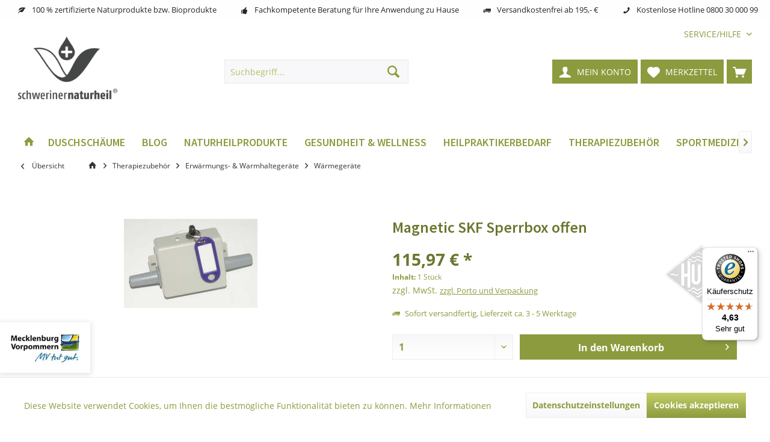

--- FILE ---
content_type: text/html; charset=UTF-8
request_url: https://schweriner-naturheil.de/detail/index/sArticle/1654
body_size: 35169
content:
<!DOCTYPE html> <html class="no-js" lang="de" itemscope="itemscope" itemtype="https://schema.org/WebPage"> <head> <meta charset="utf-8"><script>window.dataLayer = window.dataLayer || [];</script><script>window.dataLayer.push({"ecommerce":{"detail":{"actionField":{"list":"W\u00e4rmeger\u00e4te"},"products":[{"name":"Magnetic SKF Sperrbox offen","id":"1-55520","price":"115.97","brand":"HUWO","category":"W\u00e4rmeger\u00e4te","variant":""}]},"currencyCode":"EUR"},"google_tag_params":{"ecomm_pagetype":"product","ecomm_prodid":"1-55520"}});</script><!-- WbmTagManager -->
<script>
var googleTagManagerFunction = function(w,d,s,l,i) {
    w[l]=w[l]||[];
    w[l].push({'gtm.start':new Date().getTime(),event:'gtm.js'});
    var f=d.getElementsByTagName(s)[0],j=d.createElement(s),dl=l!='dataLayer'?'&l='+l:'';
    j.async=true;
    j.src='https://www.googletagmanager.com/gtm.js?id='+i+dl+'';
    f.parentNode.insertBefore(j,f);
};

setTimeout(() => {
    googleTagManagerFunction(window,document,'script','dataLayer','GTM-P6NHL28');
}, 3000);
</script>
<!-- End WbmTagManager --> <meta name="author" content="" /> <meta name="robots" content="index,follow" /> <meta name="revisit-after" content="15 days" /> <meta name="keywords" content="Magnetic, SKF, Sperrbox, offen, Lieferzeiten, verlängern, Wochen, bitte, beachten, kann, vorhandene, Netzleitung, eingebaut, werden Einbau, Fachkraft, !     " /> <meta name="description" content="Zeitschaltuhr 60 Minuten mechanisch für Rotlichtstrahler." /> <meta property="og:type" content="product" /> <meta property="og:site_name" content="Schweriner Naturheil" /> <meta property="og:url" content="https://schweriner-naturheil.de/therapiezubehoer/erwaermungs-warmhaltegeraete/waermegeraete/1654/magnetic-skf-sperrbox-offen" /> <meta property="og:title" content="Magnetic SKF Sperrbox offen" /> <meta property="og:description" content="Magnetic SKF Sperrbox offen - Lieferzeiten können sich verlängern , auf 3 bis 4 Wochen - bitte beachten kann in vorhandene Netzleitung…" /> <meta property="og:image" content="https://schweriner-naturheil.de/media/image/df/cf/c9/cache_68545708.jpg" /> <meta property="product:brand" content="HUWO" /> <meta property="product:price" content="115,97" /> <meta property="product:product_link" content="https://schweriner-naturheil.de/therapiezubehoer/erwaermungs-warmhaltegeraete/waermegeraete/1654/magnetic-skf-sperrbox-offen" /> <meta name="twitter:card" content="product" /> <meta name="twitter:site" content="Schweriner Naturheil" /> <meta name="twitter:title" content="Magnetic SKF Sperrbox offen" /> <meta name="twitter:description" content="Magnetic SKF Sperrbox offen - Lieferzeiten können sich verlängern , auf 3 bis 4 Wochen - bitte beachten kann in vorhandene Netzleitung…" /> <meta name="twitter:image" content="https://schweriner-naturheil.de/media/image/df/cf/c9/cache_68545708.jpg" /> <meta itemprop="copyrightHolder" content="Schweriner Naturheil" /> <meta itemprop="copyrightYear" content="2014" /> <meta itemprop="isFamilyFriendly" content="True" /> <meta itemprop="image" content="https://schweriner-naturheil.de/media/image/6a/18/0b/logo.png" /> <meta name="viewport" content="width=device-width, initial-scale=1.0"> <meta name="mobile-web-app-capable" content="yes"> <meta name="apple-mobile-web-app-title" content="Schweriner Naturheil"> <meta name="apple-mobile-web-app-capable" content="yes"> <meta name="apple-mobile-web-app-status-bar-style" content="default"> <link rel="apple-touch-icon-precomposed" href="/custom/plugins/TcinnPlantsTheme/Resources/Themes/Frontend/PlantsTheme/frontend/_public/src/img/_plants/favicon.png"> <link rel="shortcut icon" href="https://schweriner-naturheil.de/media/image/63/54/8c/favicon.png"> <meta name="msapplication-navbutton-color" content="#8C9B3E" /> <meta name="application-name" content="Schweriner Naturheil" /> <meta name="msapplication-starturl" content="https://schweriner-naturheil.de/" /> <meta name="msapplication-window" content="width=1024;height=768" /> <meta name="msapplication-TileImage" content="/custom/plugins/TcinnPlantsTheme/Resources/Themes/Frontend/PlantsTheme/frontend/_public/src/img/_plants/favicon.png"> <meta name="msapplication-TileColor" content="#8C9B3E"> <meta name="theme-color" content="#618C03"> <link rel="canonical" href="https://schweriner-naturheil.de/therapiezubehoer/erwaermungs-warmhaltegeraete/waermegeraete/1654/magnetic-skf-sperrbox-offen" /> <title itemprop="name">Magnetic SKF Sperrbox offen | Wärmegeräte | Erwärmungs- & Warmhaltegeräte | Therapiezubehör | Schweriner Naturheil</title> <link href="https://fonts.googleapis.com/css?family=Source+Sans+Pro:300,400,600" rel="stylesheet"> <link href="/web/cache/1759779463_1d8f26a68cec82e6cf272c821f90e363.css" media="all" rel="stylesheet" type="text/css" /> <style type="text/css"> /* tooltip für versandkosten auf ads */ .versandkostenads { text-decoration:underline; display:inline; font-size:90%; position:relative; z-index: 2000; cursor:pointer; } .versandkostenads .versandkostenads-tooltip { position:absolute; background:rgba(255,255,255,0.975); border:1px solid #C3CE67; padding:10px; max-width:70vw; width:300px; z-index:1000000; box-shadow:0 2px 9px 2px rgba(0,0,0,.1); opacity: 0; transition: 0.3s opacity; visibility: hidden; } .versandkostenads:hover .versandkostenads-tooltip { opacity: 1; visibility: visible; } /* badge für mv tut gut */ #mvtutgut { max-width: 150px; width: 20vw; position: fixed; z-index: 1000; left: 0; bottom: 100px; box-shadow: 0 2px 9px 2px rgba(0,0,0,.1); } #mvtutgut > img { max-width: 100%; } /* bildergalerie "über" die versandkosten legen */ .product--details .product--image-container { z-index:2500; } /* farbkorrektur für meta-menü-buttons */ .topbar .navigation--entry.account-dropdown i, .navigation--entry.account-dropdown, .headtyp-3 .top-bar .notepad-and-cart a i, .headtyp-3 .top-bar--navigation .entry--compare i.icon--compare, .topbar .navigation--entry a span, .topbar .navigation--entry .entry--link span { color: #fff !important; } .topbar .navigation--entry.account-dropdown:hover i, .topbar .navigation--entry:hover span, .topbar .top-bar--navigation .entry--cart:hover a, .topbar .top-bar--navigation .entry--cart:hover a span, .headtyp-3 .top-bar .notepad-and-cart a:hover i, .headtyp-3 .top-bar--navigation .entry--compare:hover i.icon--compare { color: #C3CE67 !important; } /* farbkorrektur für hauptnavi */ .advanced-menu .item--level-4 a.menu--list-item-link:hover, .advanced-menu .item--level-3 a.menu--list-item-link:hover, .advanced-menu .item--level-2 a.menu--list-item-link:hover, .advanced-menu .item--level-1 a.menu--list-item-link:hover, .advanced-menu .item--level-0 a.menu--list-item-link:hover { color: #6b772f !important; /*text-decoration: underline;*/ } .advanced-menu .item--level-1 a.menu--list-item-link::before { /*display: none !important;*/ } /* xing logo */ .footer-main a.icon-linkedin { background: url('[data-uri]'); } .is--ctl-custom .sidebar-left[data-tnscu="1"] .sidebar--categories-navigation.hide { display: none !important; } @media screen and (max-width: 1200px) and (min-width: 768px) { .headtyp-3 .top-bar .notepad-and-cart .navigation--entry.entry--compare { display: block !important; } .headtyp-3 .top-bar .notepad-and-cart .navigation--entry.entry--compare.is--hidden { display: none !important; } } .emotion--mode-rows .emotion--manufacturer { height: 8.25rem; } </style> </head> <body class="is--ctl-detail is--act-index tcinntheme themeware-plants layout-fullwidth-boxed gwfont2 headtyp-3 header-3 no-sticky transparent-header cleanbase-1 osi" ><!-- WbmTagManager (noscript) -->
<noscript><iframe src="https://www.googletagmanager.com/ns.html?id=GTM-P6NHL28"
            height="0" width="0" style="display:none;visibility:hidden"></iframe></noscript>
<!-- End WbmTagManager (noscript) --> <div class="page-wrap"> <noscript class="noscript-main"> <div class="alert is--warning"> <div class="alert--icon"> <i class="icon--element icon--warning"></i> </div> <div class="alert--content"> Um Schweriner&#x20;Naturheil in vollem Umfang nutzen zu k&ouml;nnen, empfehlen wir Ihnen Javascript in Ihrem Browser zu aktiveren. </div> </div> </noscript> <header class="header-main mobil-usp"> <div class="topbar--features"> <div> <div class="feature-1 b280 b478 b767 b1023 b1259"><i class="icon--leaf"></i><span>100 % zertifizierte Naturprodukte bzw. Bioprodukte</span></div> <div class="feature-2 b767 b1023 b1259"><i class="icon--thumbsup"></i><span>Fachkompetente Beratung für Ihre Anwendung zu Hause </span></div> <div class="feature-3 b1023 b1259"><i class="icon--truck"></i><span>Versandkostenfrei ab 195,- €</span></div> <div class="feature-4 b1259"><i class="icon--phone"></i><span>Kostenlose Hotline 0800 30 000 99</span></div> </div> </div> <div class="topbar top-bar"> <div class="top-bar--navigation" role="menubar">   <div class="navigation--entry entry--service has--drop-down" role="menuitem" aria-haspopup="true" data-drop-down-menu="true"> <span class="service--display">Service/Hilfe</span>  <ul class="service--list is--rounded" role="menu"> <li class="service--entry" role="menuitem"> <a class="service--link" href="https://schweriner-naturheil.de/agb-fachkunden" title="AGB Fachkunden" > AGB Fachkunden </a> </li> <li class="service--entry" role="menuitem"> <a class="service--link" href="javascript:openCookieConsentManager()" title="Cookie-Einstellungen" > Cookie-Einstellungen </a> </li> <li class="service--entry" role="menuitem"> <a class="service--link" href="https://schweriner-naturheil.de/unser-leitbild" title="Unser Leitbild" > Unser Leitbild </a> </li> <li class="service--entry" role="menuitem"> <a class="service--link" href="https://schweriner-naturheil.de/von-hier-natuerlich" title="Von hier - natürlich!" > Von hier - natürlich! </a> </li> <li class="service--entry" role="menuitem"> <a class="service--link" href="https://schweriner-naturheil.de/was-ist-ein-natur-hochmoor" title="Was ist ein Natur-Hochmoor?" > Was ist ein Natur-Hochmoor? </a> </li> <li class="service--entry" role="menuitem"> <a class="service--link" href="https://schweriner-naturheil.de/die-wirksame-heilkraft-des-moores" title="Die wirksame Heilkraft des Moores" > Die wirksame Heilkraft des Moores </a> </li> <li class="service--entry" role="menuitem"> <a class="service--link" href="https://schweriner-naturheil.de/impressum" title="Impressum" > Impressum </a> </li> <li class="service--entry" role="menuitem"> <a class="service--link" href="https://schweriner-naturheil.de/agb-endverbraucher" title="AGB Endverbraucher" > AGB Endverbraucher </a> </li> <li class="service--entry" role="menuitem"> <a class="service--link" href="https://schweriner-naturheil.de/kontaktformular" title="Kontakt" target="_self"> Kontakt </a> </li> <li class="service--entry" role="menuitem"> <a class="service--link" href="https://schweriner-naturheil.de/haendler-kontaktformular" title="Händler-Kontakt" > Händler-Kontakt </a> </li> <li class="service--entry" role="menuitem"> <a class="service--link" href="https://schweriner-naturheil.de/datenschutz" title="Datenschutz" > Datenschutz </a> </li> <li class="service--entry" role="menuitem"> <a class="service--link" href="https://schweriner-naturheil.de/widerrufsrecht" title="Widerrufsrecht" > Widerrufsrecht </a> </li> <li class="service--entry" role="menuitem"> <a class="service--link" href="https://schweriner-naturheil.de/porto-und-verpackung" title="Porto und Verpackung" > Porto und Verpackung </a> </li> <li class="service--entry" role="menuitem"> <a class="service--link" href="https://schweriner-naturheil.de/barrierefreiheit" title="Barrierefreiheit" > Barrierefreiheit </a> </li> </ul>  </div> </div> <div class="header-container"> <div class="header-logo-and-suche"> <div class="logo hover-typ-1" role="banner"> <a class="logo--link" href="https://schweriner-naturheil.de/" title="Schweriner Naturheil - zur Startseite wechseln"> <picture> <source srcset="https://schweriner-naturheil.de/media/image/6a/18/0b/logo.png" media="(min-width: 78.75em)"> <source srcset="https://schweriner-naturheil.de/media/image/6a/18/0b/logo.png" media="(min-width: 64em)"> <source srcset="https://schweriner-naturheil.de/media/image/6a/18/0b/logo.png" media="(min-width: 48em)"> <img srcset="https://schweriner-naturheil.de/media/image/04/11/dd/logo_wideU6OePjX6v7Otq.png" alt="Schweriner Naturheil - zur Startseite wechseln" title="Schweriner Naturheil - zur Startseite wechseln"/> </picture> </a> </div> </div> <div id="header--searchform" data-search="true" aria-haspopup="true"> <form action="/search" method="get" class="main-search--form"> <input type="search" name="sSearch" class="main-search--field" autocomplete="off" autocapitalize="off" placeholder="Suchbegriff..." maxlength="30" /> <button type="submit" class="main-search--button"> <i class="icon--search"></i> <span class="main-search--text"></span> </button> <div class="form--ajax-loader">&nbsp;</div> </form> <div class="main-search--results"></div> </div> <div class="notepad-and-cart top-bar--navigation">  <div class="navigation--entry entry--cart" role="menuitem"> <a class="is--icon-left cart--link titletooltip" href="https://schweriner-naturheil.de/checkout/cart" title="Warenkorb"> <i class="icon--basket"></i> <span class="cart--display"> Warenkorb </span> <span class="badge is--minimal cart--quantity is--hidden">0</span> </a> <div class="ajax-loader">&nbsp;</div> </div> <div class="navigation--entry entry--notepad" role="menuitem"> <a href="https://schweriner-naturheil.de/note" title="Merkzettel"> <i class="icon--heart"></i> <span class="notepad--name"> Merkzettel </span> </a> </div> <div id="useraccountmenu" title="Kundenkonto" class="navigation--entry account-dropdown has--drop-down" role="menuitem" data-offcanvas="true" data-offcanvasselector=".account-dropdown-container"> <span class="account--display"> <i class="icon--account"></i> <span class="name--account">Mein Konto</span> </span> <div class="account-dropdown-container"> <div class="entry--close-off-canvas"> <a href="#close-account-menu" class="account--close-off-canvas" title="Menü schließen"> Menü schließen <i class="icon--arrow-right"></i> </a> </div> <span>Kundenkonto</span> <a href="https://schweriner-naturheil.de/account" title="Mein Konto" class="anmelden--button btn is--primary service--link">Anmelden</a> <div class="registrieren-container">oder <a href="https://schweriner-naturheil.de/account" title="Mein Konto" class="service--link">registrieren</a></div> <div class="infotext-container">Nach der Anmeldung, können Sie hier auf Ihren Kundenbereich zugreifen.</div> </div> </div>  <div class="navigation--entry entry--compare is--hidden" role="menuitem" aria-haspopup="true" data-drop-down-menu="true"> <div>   </div> </div> </div> <div class="navigation--entry entry--menu-left" role="menuitem"> <a class="entry--link entry--trigger is--icon-left" href="#offcanvas--left" data-offcanvas="true" data-offCanvasSelector=".sidebar-main"> <i class="icon--menu"></i> <span class="menu--name">Menü</span> </a> </div> </div> </div> <div class="headbar"> <nav class="navigation-main hide-kategorie-button hover-typ-2 font-family-sekundary" data-tc-menu-headline="false" data-tc-menu-text="false"> <div data-menu-scroller="true" data-listSelector=".navigation--list.container" data-viewPortSelector=".navigation--list-wrapper" data-stickyMenu="true" data-stickyMenuTablet="0" data-stickyMenuPhone="0" data-stickyMenuPosition="400" data-stickyMenuDuration="300" > <div class="navigation--list-wrapper"> <ul class="navigation--list container" role="menubar" itemscope="itemscope" itemtype="https://schema.org/SiteNavigationElement"> <li class="navigation--entry is--home homeiconlink" role="menuitem"> <a class="navigation--link is--first" href="https://schweriner-naturheil.de/" title="Home" itemprop="url"> <i itemprop="name" class="icon--house"></i> </a> </li><li class="navigation--entry" role="menuitem"><a class="navigation--link" href="https://schweriner-naturheil.de/cat/index/sCategory/219" title="Duschschäume" aria-label="Duschschäume" itemprop="url"><span itemprop="name">Duschschäume</span></a></li><li class="navigation--entry" role="menuitem"><a class="navigation--link" href="https://www.schweriner-naturheilblog.de/" title="Blog" aria-label="Blog" itemprop="url" target="_blank" rel="nofollow noopener"><span itemprop="name">Blog</span></a></li><li class="navigation--entry" role="menuitem"><a class="navigation--link" href="https://schweriner-naturheil.de/naturheilprodukte/" title="Naturheilprodukte" aria-label="Naturheilprodukte" itemprop="url"><span itemprop="name">Naturheilprodukte</span></a></li><li class="navigation--entry" role="menuitem"><a class="navigation--link" href="https://schweriner-naturheil.de/gesundheit-wellness/" title="Gesundheit & Wellness" aria-label="Gesundheit & Wellness" itemprop="url"><span itemprop="name">Gesundheit & Wellness</span></a></li><li class="navigation--entry" role="menuitem"><a class="navigation--link" href="https://schweriner-naturheil.de/heilpraktikerbedarf/" title="Heilpraktikerbedarf" aria-label="Heilpraktikerbedarf" itemprop="url"><span itemprop="name">Heilpraktikerbedarf</span></a></li><li class="navigation--entry is--active" role="menuitem"><a class="navigation--link is--active" href="https://schweriner-naturheil.de/therapiezubehoer/" title="Therapiezubehör" aria-label="Therapiezubehör" itemprop="url"><span itemprop="name">Therapiezubehör</span></a></li><li class="navigation--entry" role="menuitem"><a class="navigation--link" href="https://schweriner-naturheil.de/sportmedizin-und-fitness/" title="Sportmedizin und Fitness" aria-label="Sportmedizin und Fitness" itemprop="url"><span itemprop="name">Sportmedizin und Fitness</span></a></li><li class="navigation--entry" role="menuitem"><a class="navigation--link" href="https://schweriner-naturheil.de/tierphysio/" title="Tierphysio" aria-label="Tierphysio" itemprop="url"><span itemprop="name">Tierphysio</span></a></li><li class="navigation--entry" role="menuitem"><a class="navigation--link" href="/ueber-uns" title="Über uns" aria-label="Über uns" itemprop="url"><span itemprop="name">Über uns</span></a></li> </ul> </div> <div class="advanced-menu" data-advanced-menu="true" data-hoverDelay="10"> <div class="menu--container"> <div class="button-container"> <a href="https://schweriner-naturheil.de/cat/index/sCategory/219" class="button--category" aria-label="Zur Kategorie Duschschäume" title="Zur Kategorie Duschschäume"> <i class="icon--arrow-right"></i> Zur Kategorie Duschschäume </a> <span class="button--close"> <i class="icon--cross"></i> </span> </div> </div> <div class="menu--container"> <div class="button-container"> <a href="https://www.schweriner-naturheilblog.de/" class="button--category" aria-label="Zur Kategorie Blog" title="Zur Kategorie Blog" rel="nofollow noopener"> <i class="icon--arrow-right"></i> Zur Kategorie Blog </a> <span class="button--close"> <i class="icon--cross"></i> </span> </div> </div> <div class="menu--container"> <div class="button-container"> <a href="https://schweriner-naturheil.de/naturheilprodukte/" class="button--category" aria-label="Zur Kategorie Naturheilprodukte" title="Zur Kategorie Naturheilprodukte"> <i class="icon--arrow-right"></i> Zur Kategorie Naturheilprodukte </a> <span class="button--close"> <i class="icon--cross"></i> </span> </div> <div class="content--wrapper has--content has--teaser"> <ul class="menu--list menu--level-0 columns--3" style="width: 75%;"> <li class="menu--list-item item--level-0" style="width: 100%"> <a href="https://schweriner-naturheil.de/naturheilprodukte/heilerde/" class="menu--list-item-link" aria-label="Heilerde" title="Heilerde">Heilerde</a> </li> <li class="menu--list-item item--level-0" style="width: 100%"> <a href="https://schweriner-naturheil.de/naturheilprodukte/naturoele/" class="menu--list-item-link" aria-label="Naturöle" title="Naturöle">Naturöle</a> </li> <li class="menu--list-item item--level-0" style="width: 100%"> <a href="https://schweriner-naturheil.de/naturheilprodukte/koernerkissen/" class="menu--list-item-link" aria-label="Körnerkissen" title="Körnerkissen">Körnerkissen</a> </li> <li class="menu--list-item item--level-0" style="width: 100%"> <a href="https://schweriner-naturheil.de/naturheilprodukte/duftkissen/" class="menu--list-item-link" aria-label="Duftkissen" title="Duftkissen">Duftkissen</a> </li> <li class="menu--list-item item--level-0" style="width: 100%"> <a href="https://schweriner-naturheil.de/naturheilprodukte/waermekissen/" class="menu--list-item-link" aria-label="Wärmekissen" title="Wärmekissen">Wärmekissen</a> </li> <li class="menu--list-item item--level-0" style="width: 100%"> <a href="https://schweriner-naturheil.de/naturheilprodukte/heupackung/" class="menu--list-item-link" aria-label="Heupackung" title="Heupackung">Heupackung</a> </li> <li class="menu--list-item item--level-0" style="width: 100%"> <a href="https://schweriner-naturheil.de/naturheilprodukte/physiomoor/" class="menu--list-item-link" aria-label="PhysioMoor" title="PhysioMoor">PhysioMoor</a> <ul class="menu--list menu--level-1 columns--3"> <li class="menu--list-item item--level-1"> <a href="https://schweriner-naturheil.de/naturheilprodukte/physiomoor/naturmoorpackungen/" class="menu--list-item-link" aria-label="Naturmoorpackungen" title="Naturmoorpackungen">Naturmoorpackungen</a> </li> <li class="menu--list-item item--level-1"> <a href="https://schweriner-naturheil.de/naturheilprodukte/physiomoor/waermetraeger/" class="menu--list-item-link" aria-label="Wärmeträger" title="Wärmeträger">Wärmeträger</a> </li> <li class="menu--list-item item--level-1"> <a href="https://schweriner-naturheil.de/naturheilprodukte/physiomoor/heilmoorpaste/" class="menu--list-item-link" aria-label="Heilmoorpaste" title="Heilmoorpaste">Heilmoorpaste</a> </li> <li class="menu--list-item item--level-1"> <a href="https://schweriner-naturheil.de/naturheilprodukte/physiomoor/bademoor/" class="menu--list-item-link" aria-label="Bademoor" title="Bademoor">Bademoor</a> </li> </ul> </li> <li class="menu--list-item item--level-0" style="width: 100%"> <a href="https://schweriner-naturheil.de/naturheilprodukte/thermomoor/" class="menu--list-item-link" aria-label="ThermoMoor" title="ThermoMoor">ThermoMoor</a> <ul class="menu--list menu--level-1 columns--3"> <li class="menu--list-item item--level-1"> <a href="https://schweriner-naturheil.de/naturheilprodukte/thermomoor/waermetraeger/" class="menu--list-item-link" aria-label="Wärmeträger" title="Wärmeträger">Wärmeträger</a> </li> <li class="menu--list-item item--level-1"> <a href="https://schweriner-naturheil.de/naturheilprodukte/thermomoor/waermekissen/" class="menu--list-item-link" aria-label="Wärmekissen" title="Wärmekissen">Wärmekissen</a> </li> <li class="menu--list-item item--level-1"> <a href="https://schweriner-naturheil.de/naturheilprodukte/thermomoor/nackenwaermer/" class="menu--list-item-link" aria-label="Nackenwärmer" title="Nackenwärmer">Nackenwärmer</a> </li> <li class="menu--list-item item--level-1"> <a href="https://schweriner-naturheil.de/naturheilprodukte/thermomoor/kinder-kuehl-und-waermekissen/" class="menu--list-item-link" aria-label="Kinder Kühl- und Wärmekissen " title="Kinder Kühl- und Wärmekissen ">Kinder Kühl- und Wärmekissen </a> </li> </ul> </li> <li class="menu--list-item item--level-0" style="width: 100%"> <a href="https://schweriner-naturheil.de/naturheilprodukte/meeresprodukte/" class="menu--list-item-link" aria-label="MeeresProdukte" title="MeeresProdukte">MeeresProdukte</a> <ul class="menu--list menu--level-1 columns--3"> <li class="menu--list-item item--level-1"> <a href="https://schweriner-naturheil.de/naturheilprodukte/meeresprodukte/dusch-badesalz/" class="menu--list-item-link" aria-label="Dusch- &amp; Badesalz" title="Dusch- &amp; Badesalz">Dusch- & Badesalz</a> </li> <li class="menu--list-item item--level-1"> <a href="https://schweriner-naturheil.de/naturheilprodukte/meeresprodukte/nordsee-heilschlick/" class="menu--list-item-link" aria-label="Nordsee Heilschlick" title="Nordsee Heilschlick">Nordsee Heilschlick</a> </li> <li class="menu--list-item item--level-1"> <a href="https://schweriner-naturheil.de/naturheilprodukte/meeresprodukte/nordsee-trockenschlick/" class="menu--list-item-link" aria-label="Nordsee Trockenschlick" title="Nordsee Trockenschlick">Nordsee Trockenschlick</a> </li> <li class="menu--list-item item--level-1"> <a href="https://schweriner-naturheil.de/naturheilprodukte/meeresprodukte/ruegener-heilkreide/" class="menu--list-item-link" aria-label="Rügener Heilkreide" title="Rügener Heilkreide">Rügener Heilkreide</a> </li> </ul> </li> </ul> <div class="menu--delimiter" style="right: 25%;"></div> <div class="menu--teaser" style="width: 25%;"> <a href="https://schweriner-naturheil.de/naturheilprodukte/" aria-label="Zur Kategorie Naturheilprodukte" title="Zur Kategorie Naturheilprodukte" class="teaser--image" style="background-image: url(https://schweriner-naturheil.de/media/image/3f/e9/99/21-Mai-2014_Patrick-Lipke_25_rr.jpg);"></a> <div class="teaser--headline">Naturheilprodukte</div> <div class="teaser--text"> Unsere Naturheilprodukte sind Produkte, die von der Natur auf natürliche Art und Weise ohne menschliche Einflüsse erschaffen wurden. Sie kommen ohne Zusatzstoffe aus, werden von uns schonend verarbeitet und sind als 100 % Naturprodukt bzw.... <a class="teaser--text-link" href="https://schweriner-naturheil.de/naturheilprodukte/" aria-label="mehr erfahren" title="mehr erfahren"> mehr erfahren </a> </div> </div> </div> </div> <div class="menu--container"> <div class="button-container"> <a href="https://schweriner-naturheil.de/gesundheit-wellness/" class="button--category" aria-label="Zur Kategorie Gesundheit &amp; Wellness" title="Zur Kategorie Gesundheit &amp; Wellness"> <i class="icon--arrow-right"></i> Zur Kategorie Gesundheit & Wellness </a> <span class="button--close"> <i class="icon--cross"></i> </span> </div> <div class="content--wrapper has--content has--teaser"> <ul class="menu--list menu--level-0 columns--3" style="width: 75%;"> <li class="menu--list-item item--level-0" style="width: 100%"> <a href="https://schweriner-naturheil.de/gesundheit-wellness/ruegener-heilkreide/" class="menu--list-item-link" aria-label="Rügener Heilkreide" title="Rügener Heilkreide">Rügener Heilkreide</a> <ul class="menu--list menu--level-1 columns--3"> <li class="menu--list-item item--level-1"> <a href="https://schweriner-naturheil.de/gesundheit-wellness/ruegener-heilkreide/koerper/" class="menu--list-item-link" aria-label="Körper" title="Körper">Körper</a> </li> <li class="menu--list-item item--level-1"> <a href="https://schweriner-naturheil.de/gesundheit-wellness/ruegener-heilkreide/zaehne/" class="menu--list-item-link" aria-label="Zähne" title="Zähne">Zähne</a> </li> <li class="menu--list-item item--level-1"> <a href="https://schweriner-naturheil.de/gesundheit-wellness/ruegener-heilkreide/gesicht/" class="menu--list-item-link" aria-label="Gesicht" title="Gesicht">Gesicht</a> </li> </ul> </li> <li class="menu--list-item item--level-0" style="width: 100%"> <a href="https://schweriner-naturheil.de/gesundheit-wellness/tee/" class="menu--list-item-link" aria-label="Tee" title="Tee">Tee</a> </li> <li class="menu--list-item item--level-0" style="width: 100%"> <a href="https://schweriner-naturheil.de/gesundheit-wellness/naturseife/" class="menu--list-item-link" aria-label="NaturSeife" title="NaturSeife">NaturSeife</a> </li> <li class="menu--list-item item--level-0" style="width: 100%"> <a href="https://schweriner-naturheil.de/gesundheit-wellness/massage/" class="menu--list-item-link" aria-label="Massage" title="Massage">Massage</a> <ul class="menu--list menu--level-1 columns--3"> <li class="menu--list-item item--level-1"> <a href="https://schweriner-naturheil.de/gesundheit-wellness/massage/koernerkissen/" class="menu--list-item-link" aria-label="Körnerkissen" title="Körnerkissen">Körnerkissen</a> </li> <li class="menu--list-item item--level-1"> <a href="https://schweriner-naturheil.de/gesundheit-wellness/massage/massage-oele/" class="menu--list-item-link" aria-label="Massage-Öle" title="Massage-Öle">Massage-Öle</a> </li> <li class="menu--list-item item--level-1"> <a href="https://schweriner-naturheil.de/gesundheit-wellness/massage/aroma-massageoele/" class="menu--list-item-link" aria-label="Aroma-Massageöle" title="Aroma-Massageöle">Aroma-Massageöle</a> </li> <li class="menu--list-item item--level-1"> <a href="https://schweriner-naturheil.de/gesundheit-wellness/massage/basis-oele/" class="menu--list-item-link" aria-label="Basis-Öle" title="Basis-Öle">Basis-Öle</a> </li> <li class="menu--list-item item--level-1"> <a href="https://schweriner-naturheil.de/gesundheit-wellness/massage/aetherische-oele/" class="menu--list-item-link" aria-label="Ätherische Öle" title="Ätherische Öle">Ätherische Öle</a> </li> <li class="menu--list-item item--level-1"> <a href="https://schweriner-naturheil.de/gesundheit-wellness/massage/bio-ayurveda-massageoele/" class="menu--list-item-link" aria-label="Bio-Ayurveda Massageöle" title="Bio-Ayurveda Massageöle">Bio-Ayurveda Massageöle</a> </li> <li class="menu--list-item item--level-1"> <a href="https://schweriner-naturheil.de/gesundheit-wellness/massage/massage-lotion/" class="menu--list-item-link" aria-label="Massage-Lotion" title="Massage-Lotion">Massage-Lotion</a> </li> <li class="menu--list-item item--level-1"> <a href="https://schweriner-naturheil.de/gesundheit-wellness/massage/massage-creme/" class="menu--list-item-link" aria-label="Massage-Creme" title="Massage-Creme">Massage-Creme</a> </li> <li class="menu--list-item item--level-1"> <a href="https://schweriner-naturheil.de/gesundheit-wellness/massage/bodybutter/" class="menu--list-item-link" aria-label="Bodybutter" title="Bodybutter">Bodybutter</a> </li> <li class="menu--list-item item--level-1"> <a href="https://schweriner-naturheil.de/gesundheit-wellness/massage/therapie-wachs/" class="menu--list-item-link" aria-label="Therapie-Wachs" title="Therapie-Wachs">Therapie-Wachs</a> </li> <li class="menu--list-item item--level-1"> <a href="https://schweriner-naturheil.de/gesundheit-wellness/massage/alkoholische-einreibungen/" class="menu--list-item-link" aria-label="Alkoholische Einreibungen" title="Alkoholische Einreibungen">Alkoholische Einreibungen</a> </li> </ul> </li> <li class="menu--list-item item--level-0" style="width: 100%"> <a href="https://schweriner-naturheil.de/gesundheit-wellness/sauna-und-dampfbad/" class="menu--list-item-link" aria-label="Sauna und Dampfbad" title="Sauna und Dampfbad">Sauna und Dampfbad</a> <ul class="menu--list menu--level-1 columns--3"> <li class="menu--list-item item--level-1"> <a href="https://schweriner-naturheil.de/gesundheit-wellness/sauna-und-dampfbad/saunazubehoer/" class="menu--list-item-link" aria-label="Saunazubehör" title="Saunazubehör">Saunazubehör</a> </li> <li class="menu--list-item item--level-1"> <a href="https://schweriner-naturheil.de/gesundheit-wellness/sauna-und-dampfbad/hamam/" class="menu--list-item-link" aria-label="Hamam" title="Hamam">Hamam</a> </li> </ul> </li> <li class="menu--list-item item--level-0" style="width: 100%"> <a href="https://schweriner-naturheil.de/gesundheit-wellness/balneologie/" class="menu--list-item-link" aria-label="Balneologie" title="Balneologie">Balneologie</a> <ul class="menu--list menu--level-1 columns--3"> <li class="menu--list-item item--level-1"> <a href="https://schweriner-naturheil.de/gesundheit-wellness/balneologie/moorbaeder/" class="menu--list-item-link" aria-label="Moorbäder" title="Moorbäder">Moorbäder</a> </li> <li class="menu--list-item item--level-1"> <a href="https://schweriner-naturheil.de/gesundheit-wellness/balneologie/oelbaeder/" class="menu--list-item-link" aria-label="Ölbäder" title="Ölbäder">Ölbäder</a> </li> <li class="menu--list-item item--level-1"> <a href="https://schweriner-naturheil.de/gesundheit-wellness/balneologie/heilpflanzen-extrakte/" class="menu--list-item-link" aria-label="Heilpflanzen-Extrakte" title="Heilpflanzen-Extrakte">Heilpflanzen-Extrakte</a> </li> <li class="menu--list-item item--level-1"> <a href="https://schweriner-naturheil.de/gesundheit-wellness/balneologie/gasbaeder/" class="menu--list-item-link" aria-label="Gasbäder" title="Gasbäder">Gasbäder</a> </li> <li class="menu--list-item item--level-1"> <a href="https://schweriner-naturheil.de/gesundheit-wellness/balneologie/hautpflegebaeder/" class="menu--list-item-link" aria-label="Hautpflegebäder" title="Hautpflegebäder">Hautpflegebäder</a> </li> <li class="menu--list-item item--level-1"> <a href="https://schweriner-naturheil.de/gesundheit-wellness/balneologie/duft-und-handparaffin/" class="menu--list-item-link" aria-label="Duft- und Handparaffin" title="Duft- und Handparaffin">Duft- und Handparaffin</a> </li> <li class="menu--list-item item--level-1"> <a href="https://schweriner-naturheil.de/gesundheit-wellness/balneologie/kleopatrabaeder/" class="menu--list-item-link" aria-label="Kleopatrabäder" title="Kleopatrabäder">Kleopatrabäder</a> </li> <li class="menu--list-item item--level-1"> <a href="https://schweriner-naturheil.de/gesundheit-wellness/balneologie/erkaeltungsbad/" class="menu--list-item-link" aria-label="Erkältungsbad" title="Erkältungsbad">Erkältungsbad</a> </li> </ul> </li> <li class="menu--list-item item--level-0" style="width: 100%"> <a href="https://schweriner-naturheil.de/gesundheit-wellness/koerperpflege/" class="menu--list-item-link" aria-label="Körperpflege" title="Körperpflege">Körperpflege</a> <ul class="menu--list menu--level-1 columns--3"> <li class="menu--list-item item--level-1"> <a href="https://schweriner-naturheil.de/cat/index/sCategory/218" class="menu--list-item-link" aria-label="Gesicht" title="Gesicht">Gesicht</a> </li> <li class="menu--list-item item--level-1"> <a href="https://schweriner-naturheil.de/gesundheit-wellness/koerperpflege/dusch-schaeume/" class="menu--list-item-link" aria-label="Dusch-Schäume" title="Dusch-Schäume">Dusch-Schäume</a> </li> <li class="menu--list-item item--level-1"> <a href="https://schweriner-naturheil.de/gesundheit-wellness/koerperpflege/bodylotionen/" class="menu--list-item-link" aria-label="Bodylotionen" title="Bodylotionen">Bodylotionen</a> </li> <li class="menu--list-item item--level-1"> <a href="https://schweriner-naturheil.de/gesundheit-wellness/koerperpflege/handpflege/" class="menu--list-item-link" aria-label="Handpflege" title="Handpflege">Handpflege</a> </li> <li class="menu--list-item item--level-1"> <a href="https://schweriner-naturheil.de/gesundheit-wellness/koerperpflege/duschbaeder/" class="menu--list-item-link" aria-label="Duschbäder" title="Duschbäder">Duschbäder</a> </li> </ul> </li> <li class="menu--list-item item--level-0" style="width: 100%"> <a href="https://schweriner-naturheil.de/gesundheit-wellness/wellnessanwendungen/" class="menu--list-item-link" aria-label="Wellnessanwendungen" title="Wellnessanwendungen">Wellnessanwendungen</a> <ul class="menu--list menu--level-1 columns--3"> <li class="menu--list-item item--level-1"> <a href="https://schweriner-naturheil.de/cat/index/sCategory/217" class="menu--list-item-link" aria-label="Home Spa &amp; Entspannung" title="Home Spa &amp; Entspannung">Home Spa & Entspannung</a> </li> <li class="menu--list-item item--level-1"> <a href="https://schweriner-naturheil.de/gesundheit-wellness/wellnessanwendungen/duftkissen-und-koernerkissen/" class="menu--list-item-link" aria-label="Duftkissen und Körnerkissen" title="Duftkissen und Körnerkissen">Duftkissen und Körnerkissen</a> </li> <li class="menu--list-item item--level-1"> <a href="https://schweriner-naturheil.de/gesundheit-wellness/wellnessanwendungen/lavendelkissen/" class="menu--list-item-link" aria-label="Lavendelkissen" title="Lavendelkissen">Lavendelkissen</a> </li> <li class="menu--list-item item--level-1"> <a href="https://schweriner-naturheil.de/gesundheit-wellness/wellnessanwendungen/kraeuterstempel/" class="menu--list-item-link" aria-label="Kräuterstempel" title="Kräuterstempel">Kräuterstempel</a> </li> <li class="menu--list-item item--level-1"> <a href="https://schweriner-naturheil.de/gesundheit-wellness/wellnessanwendungen/hot-stone/" class="menu--list-item-link" aria-label="Hot Stone" title="Hot Stone">Hot Stone</a> </li> <li class="menu--list-item item--level-1"> <a href="https://schweriner-naturheil.de/gesundheit-wellness/wellnessanwendungen/schokolade/" class="menu--list-item-link" aria-label="Schokolade" title="Schokolade">Schokolade</a> </li> </ul> </li> <li class="menu--list-item item--level-0" style="width: 100%"> <a href="https://schweriner-naturheil.de/gesundheit-wellness/kryotherapie/" class="menu--list-item-link" aria-label="Kryotherapie" title="Kryotherapie">Kryotherapie</a> <ul class="menu--list menu--level-1 columns--3"> <li class="menu--list-item item--level-1"> <a href="https://schweriner-naturheil.de/gesundheit-wellness/kryotherapie/eispacks-und-eiskompressen/" class="menu--list-item-link" aria-label="Eispacks und Eiskompressen" title="Eispacks und Eiskompressen">Eispacks und Eiskompressen</a> </li> </ul> </li> <li class="menu--list-item item--level-0" style="width: 100%"> <a href="https://schweriner-naturheil.de/gesundheit-wellness/geschenksets/" class="menu--list-item-link" aria-label="Geschenksets" title="Geschenksets">Geschenksets</a> <ul class="menu--list menu--level-1 columns--3"> <li class="menu--list-item item--level-1"> <a href="https://schweriner-naturheil.de/gesundheit-wellness/geschenksets/geschenksets/" class="menu--list-item-link" aria-label="Geschenksets" title="Geschenksets">Geschenksets</a> </li> </ul> </li> </ul> <div class="menu--delimiter" style="right: 25%;"></div> <div class="menu--teaser" style="width: 25%;"> <a href="https://schweriner-naturheil.de/gesundheit-wellness/" aria-label="Zur Kategorie Gesundheit &amp; Wellness" title="Zur Kategorie Gesundheit &amp; Wellness" class="teaser--image" style="background-image: url(https://schweriner-naturheil.de/media/image/d6/a3/fe/21-Mai-2014_Patrick-Lipke_117_rr.jpg);"></a> <div class="teaser--headline">Gesundheit- und Wellnessprodukte</div> <div class="teaser--text"> Mit unseren Gesundheits- und Wellnessprodukten bieten wir unseren Kunden ein reichhaltiges Repertoire an zuverlässigen Hilfsmitteln, mit denen Sie Ihre Gesundheit schützen und Ihr Wohlbefinden steigern können. Wie sagte schon so schön der weise... <a class="teaser--text-link" href="https://schweriner-naturheil.de/gesundheit-wellness/" aria-label="mehr erfahren" title="mehr erfahren"> mehr erfahren </a> </div> </div> </div> </div> <div class="menu--container"> <div class="button-container"> <a href="https://schweriner-naturheil.de/heilpraktikerbedarf/" class="button--category" aria-label="Zur Kategorie Heilpraktikerbedarf" title="Zur Kategorie Heilpraktikerbedarf"> <i class="icon--arrow-right"></i> Zur Kategorie Heilpraktikerbedarf </a> <span class="button--close"> <i class="icon--cross"></i> </span> </div> <div class="content--wrapper has--content has--teaser"> <ul class="menu--list menu--level-0 columns--3" style="width: 75%;"> <li class="menu--list-item item--level-0" style="width: 100%"> <a href="https://schweriner-naturheil.de/heilpraktikerbedarf/ohrenkerzen/" class="menu--list-item-link" aria-label="Ohrenkerzen" title="Ohrenkerzen">Ohrenkerzen</a> </li> <li class="menu--list-item item--level-0" style="width: 100%"> <a href="https://schweriner-naturheil.de/heilpraktikerbedarf/schroepftherapie/" class="menu--list-item-link" aria-label="Schröpftherapie" title="Schröpftherapie">Schröpftherapie</a> </li> <li class="menu--list-item item--level-0" style="width: 100%"> <a href="https://schweriner-naturheil.de/heilpraktikerbedarf/massage-hilfsmittel/" class="menu--list-item-link" aria-label="Massage-Hilfsmittel" title="Massage-Hilfsmittel">Massage-Hilfsmittel</a> </li> <li class="menu--list-item item--level-0" style="width: 100%"> <a href="https://schweriner-naturheil.de/heilpraktikerbedarf/basische-produkte/" class="menu--list-item-link" aria-label="Basische Produkte" title="Basische Produkte">Basische Produkte</a> <ul class="menu--list menu--level-1 columns--3"> <li class="menu--list-item item--level-1"> <a href="https://schweriner-naturheil.de/heilpraktikerbedarf/basische-produkte/basische-lebensmittel/" class="menu--list-item-link" aria-label="Basische Lebensmittel" title="Basische Lebensmittel">Basische Lebensmittel</a> </li> <li class="menu--list-item item--level-1"> <a href="https://schweriner-naturheil.de/heilpraktikerbedarf/basische-produkte/basische-koerperpflege/" class="menu--list-item-link" aria-label="Basische Körperpflege" title="Basische Körperpflege">Basische Körperpflege</a> </li> </ul> </li> </ul> <div class="menu--delimiter" style="right: 25%;"></div> <div class="menu--teaser" style="width: 25%;"> <a href="https://schweriner-naturheil.de/heilpraktikerbedarf/" aria-label="Zur Kategorie Heilpraktikerbedarf" title="Zur Kategorie Heilpraktikerbedarf" class="teaser--image" style="background-image: url(https://schweriner-naturheil.de/media/image/de/14/60/21-Mai-2014_Patrick-Lipke_1_rr.jpg);"></a> </div> </div> </div> <div class="menu--container"> <div class="button-container"> <a href="https://schweriner-naturheil.de/therapiezubehoer/" class="button--category" aria-label="Zur Kategorie Therapiezubehör" title="Zur Kategorie Therapiezubehör"> <i class="icon--arrow-right"></i> Zur Kategorie Therapiezubehör </a> <span class="button--close"> <i class="icon--cross"></i> </span> </div> <div class="content--wrapper has--content has--teaser"> <ul class="menu--list menu--level-0 columns--3" style="width: 75%;"> <li class="menu--list-item item--level-0" style="width: 100%"> <a href="https://schweriner-naturheil.de/therapiezubehoer/hocker/" class="menu--list-item-link" aria-label="Hocker" title="Hocker">Hocker</a> </li> <li class="menu--list-item item--level-0" style="width: 100%"> <a href="https://schweriner-naturheil.de/therapiezubehoer/akupunktur/" class="menu--list-item-link" aria-label="Akupunktur" title="Akupunktur">Akupunktur</a> </li> <li class="menu--list-item item--level-0" style="width: 100%"> <a href="https://schweriner-naturheil.de/therapiezubehoer/lehrmaterial/" class="menu--list-item-link" aria-label="Lehrmaterial" title="Lehrmaterial">Lehrmaterial</a> <ul class="menu--list menu--level-1 columns--3"> <li class="menu--list-item item--level-1"> <a href="https://schweriner-naturheil.de/therapiezubehoer/lehrmaterial/lehrtafeln/" class="menu--list-item-link" aria-label="Lehrtafeln" title="Lehrtafeln">Lehrtafeln</a> </li> <li class="menu--list-item item--level-1"> <a href="https://schweriner-naturheil.de/therapiezubehoer/lehrmaterial/anatomische-modelle/" class="menu--list-item-link" aria-label="Anatomische Modelle" title="Anatomische Modelle">Anatomische Modelle</a> </li> <li class="menu--list-item item--level-1"> <a href="https://schweriner-naturheil.de/therapiezubehoer/lehrmaterial/fachbuecher/" class="menu--list-item-link" aria-label="Fachbücher" title="Fachbücher">Fachbücher</a> </li> </ul> </li> <li class="menu--list-item item--level-0" style="width: 100%"> <a href="https://schweriner-naturheil.de/therapiezubehoer/behandlungsliegen/" class="menu--list-item-link" aria-label="Behandlungsliegen" title="Behandlungsliegen">Behandlungsliegen</a> <ul class="menu--list menu--level-1 columns--3"> <li class="menu--list-item item--level-1"> <a href="https://schweriner-naturheil.de/therapiezubehoer/behandlungsliegen/therapieliegen/" class="menu--list-item-link" aria-label="Therapieliegen" title="Therapieliegen">Therapieliegen</a> </li> </ul> </li> <li class="menu--list-item item--level-0" style="width: 100%"> <a href="https://schweriner-naturheil.de/therapiezubehoer/elektrotherapie-geraete/" class="menu--list-item-link" aria-label="Elektrotherapie &amp; Geräte" title="Elektrotherapie &amp; Geräte">Elektrotherapie & Geräte</a> <ul class="menu--list menu--level-1 columns--3"> <li class="menu--list-item item--level-1"> <a href="https://schweriner-naturheil.de/therapiezubehoer/elektrotherapie-geraete/elektrotherapiegeraete/" class="menu--list-item-link" aria-label="Elektrotherapiegeräte" title="Elektrotherapiegeräte">Elektrotherapiegeräte</a> </li> <li class="menu--list-item item--level-1"> <a href="https://schweriner-naturheil.de/therapiezubehoer/elektrotherapie-geraete/zubehoer-fuer-elektrotherapie/" class="menu--list-item-link" aria-label="Zubehör für Elektrotherapie" title="Zubehör für Elektrotherapie">Zubehör für Elektrotherapie</a> </li> </ul> </li> <li class="menu--list-item item--level-0" style="width: 100%"> <a href="https://schweriner-naturheil.de/therapiezubehoer/erwaermungs-warmhaltegeraete/" class="menu--list-item-link" aria-label="Erwärmungs- &amp; Warmhaltegeräte" title="Erwärmungs- &amp; Warmhaltegeräte">Erwärmungs- & Warmhaltegeräte</a> <ul class="menu--list menu--level-1 columns--3"> <li class="menu--list-item item--level-1"> <a href="https://schweriner-naturheil.de/therapiezubehoer/erwaermungs-warmhaltegeraete/waermegeraete/" class="menu--list-item-link" aria-label="Wärmegeräte" title="Wärmegeräte">Wärmegeräte</a> </li> <li class="menu--list-item item--level-1"> <a href="https://schweriner-naturheil.de/therapiezubehoer/erwaermungs-warmhaltegeraete/wasserbaeder-und-zubehoer/" class="menu--list-item-link" aria-label="Wasserbäder und Zubehör" title="Wasserbäder und Zubehör">Wasserbäder und Zubehör</a> </li> <li class="menu--list-item item--level-1"> <a href="https://schweriner-naturheil.de/therapiezubehoer/erwaermungs-warmhaltegeraete/fangogeraete/" class="menu--list-item-link" aria-label="Fangogeräte" title="Fangogeräte">Fangogeräte</a> </li> <li class="menu--list-item item--level-1"> <a href="https://schweriner-naturheil.de/therapiezubehoer/erwaermungs-warmhaltegeraete/warmhalteschraenke/" class="menu--list-item-link" aria-label="Warmhalteschränke" title="Warmhalteschränke">Warmhalteschränke</a> </li> </ul> </li> <li class="menu--list-item item--level-0" style="width: 100%"> <a href="https://schweriner-naturheil.de/therapiezubehoer/reinigung-und-service/" class="menu--list-item-link" aria-label="Reinigung und Service" title="Reinigung und Service">Reinigung und Service</a> <ul class="menu--list menu--level-1 columns--3"> <li class="menu--list-item item--level-1"> <a href="https://schweriner-naturheil.de/therapiezubehoer/reinigung-und-service/desinfektions-und-spezialreiniger/" class="menu--list-item-link" aria-label="Desinfektions- und Spezialreiniger" title="Desinfektions- und Spezialreiniger">Desinfektions- und Spezialreiniger</a> </li> <li class="menu--list-item item--level-1"> <a href="https://schweriner-naturheil.de/therapiezubehoer/reinigung-und-service/dosieren-spenden/" class="menu--list-item-link" aria-label="Dosieren &amp; Spenden" title="Dosieren &amp; Spenden">Dosieren & Spenden</a> </li> <li class="menu--list-item item--level-1"> <a href="https://schweriner-naturheil.de/therapiezubehoer/reinigung-und-service/vliese-und-folien/" class="menu--list-item-link" aria-label="Vliese und Folien" title="Vliese und Folien">Vliese und Folien</a> </li> <li class="menu--list-item item--level-1"> <a href="https://schweriner-naturheil.de/therapiezubehoer/reinigung-und-service/auflagen-tuecher-und-decken/" class="menu--list-item-link" aria-label="Auflagen, Tücher und Decken" title="Auflagen, Tücher und Decken">Auflagen, Tücher und Decken</a> </li> </ul> </li> </ul> <div class="menu--delimiter" style="right: 25%;"></div> <div class="menu--teaser" style="width: 25%;"> <a href="https://schweriner-naturheil.de/therapiezubehoer/" aria-label="Zur Kategorie Therapiezubehör" title="Zur Kategorie Therapiezubehör" class="teaser--image" style="background-image: url(https://schweriner-naturheil.de/media/image/0f/60/ba/DSCN2113_rr.jpg);"></a> <div class="teaser--headline">Therapiezubehör</div> <div class="teaser--text"> Für einen reibungslosen und erfolgreichen Ablauf in Ihrer Praxis finden Sie als Therapeut, Arzt, Heilpraktiker oder ähnlich Praktizierender ein umfangreiches Sortiment an Hilfsmitteln, Therapieprodukten und Artikeln für Ihre Praxisausstattung.... <a class="teaser--text-link" href="https://schweriner-naturheil.de/therapiezubehoer/" aria-label="mehr erfahren" title="mehr erfahren"> mehr erfahren </a> </div> </div> </div> </div> <div class="menu--container"> <div class="button-container"> <a href="https://schweriner-naturheil.de/sportmedizin-und-fitness/" class="button--category" aria-label="Zur Kategorie Sportmedizin und Fitness" title="Zur Kategorie Sportmedizin und Fitness"> <i class="icon--arrow-right"></i> Zur Kategorie Sportmedizin und Fitness </a> <span class="button--close"> <i class="icon--cross"></i> </span> </div> <div class="content--wrapper has--content has--teaser"> <ul class="menu--list menu--level-0 columns--3" style="width: 75%;"> <li class="menu--list-item item--level-0" style="width: 100%"> <a href="https://schweriner-naturheil.de/sportmedizin-und-fitness/slashpipe/" class="menu--list-item-link" aria-label="Slashpipe" title="Slashpipe">Slashpipe</a> </li> <li class="menu--list-item item--level-0" style="width: 100%"> <a href="https://schweriner-naturheil.de/sportmedizin-und-fitness/togu/" class="menu--list-item-link" aria-label="TOGU" title="TOGU">TOGU</a> </li> <li class="menu--list-item item--level-0" style="width: 100%"> <a href="https://schweriner-naturheil.de/sportmedizin-und-fitness/artzt/" class="menu--list-item-link" aria-label="ARTZT " title="ARTZT ">ARTZT </a> </li> <li class="menu--list-item item--level-0" style="width: 100%"> <a href="https://schweriner-naturheil.de/sportmedizin-und-fitness/gymstick/" class="menu--list-item-link" aria-label="Gymstick™" title="Gymstick™">Gymstick™</a> </li> <li class="menu--list-item item--level-0" style="width: 100%"> <a href="https://schweriner-naturheil.de/sportmedizin-und-fitness/bosu/" class="menu--list-item-link" aria-label="Bosu" title="Bosu">Bosu</a> </li> <li class="menu--list-item item--level-0" style="width: 100%"> <a href="https://schweriner-naturheil.de/sportmedizin-und-fitness/therapie-und-training/" class="menu--list-item-link" aria-label="Therapie und Training" title="Therapie und Training">Therapie und Training</a> </li> <li class="menu--list-item item--level-0" style="width: 100%"> <a href="https://schweriner-naturheil.de/sportmedizin-und-fitness/faszientherapie/" class="menu--list-item-link" aria-label="Faszientherapie" title="Faszientherapie">Faszientherapie</a> </li> <li class="menu--list-item item--level-0" style="width: 100%"> <a href="https://schweriner-naturheil.de/sportmedizin-und-fitness/handtherapie/" class="menu--list-item-link" aria-label="Handtherapie" title="Handtherapie">Handtherapie</a> </li> <li class="menu--list-item item--level-0" style="width: 100%"> <a href="https://schweriner-naturheil.de/sportmedizin-und-fitness/trampoline/" class="menu--list-item-link" aria-label="Trampoline" title="Trampoline">Trampoline</a> </li> <li class="menu--list-item item--level-0" style="width: 100%"> <a href="https://schweriner-naturheil.de/sportmedizin-und-fitness/stepper/" class="menu--list-item-link" aria-label="Stepper" title="Stepper">Stepper</a> </li> <li class="menu--list-item item--level-0" style="width: 100%"> <a href="https://schweriner-naturheil.de/sportmedizin-und-fitness/baelle-fitness-massage/" class="menu--list-item-link" aria-label="Bälle-Fitness-Massage" title="Bälle-Fitness-Massage">Bälle-Fitness-Massage</a> </li> <li class="menu--list-item item--level-0" style="width: 100%"> <a href="https://schweriner-naturheil.de/sportmedizin-und-fitness/uebungsmatten/" class="menu--list-item-link" aria-label="Übungsmatten" title="Übungsmatten">Übungsmatten</a> </li> <li class="menu--list-item item--level-0" style="width: 100%"> <a href="https://schweriner-naturheil.de/sportmedizin-und-fitness/lagerungshilfen/" class="menu--list-item-link" aria-label="Lagerungshilfen" title="Lagerungshilfen">Lagerungshilfen</a> </li> <li class="menu--list-item item--level-0" style="width: 100%"> <a href="https://schweriner-naturheil.de/sportmedizin-und-fitness/uebungsbaender/" class="menu--list-item-link" aria-label="Übungsbänder" title="Übungsbänder">Übungsbänder</a> </li> <li class="menu--list-item item--level-0" style="width: 100%"> <a href="https://schweriner-naturheil.de/sportmedizin-und-fitness/physiotaping/" class="menu--list-item-link" aria-label="Physiotaping" title="Physiotaping">Physiotaping</a> </li> <li class="menu--list-item item--level-0" style="width: 100%"> <a href="https://schweriner-naturheil.de/sportmedizin-und-fitness/bandagenzubehoer/" class="menu--list-item-link" aria-label="Bandagen/Zubehör" title="Bandagen/Zubehör">Bandagen/Zubehör</a> </li> <li class="menu--list-item item--level-0" style="width: 100%"> <a href="https://schweriner-naturheil.de/sportmedizin-und-fitness/sportlotion/" class="menu--list-item-link" aria-label="Sportlotion" title="Sportlotion">Sportlotion</a> </li> </ul> <div class="menu--delimiter" style="right: 25%;"></div> <div class="menu--teaser" style="width: 25%;"> <a href="https://schweriner-naturheil.de/sportmedizin-und-fitness/" aria-label="Zur Kategorie Sportmedizin und Fitness" title="Zur Kategorie Sportmedizin und Fitness" class="teaser--image" style="background-image: url(https://schweriner-naturheil.de/media/image/15/c1/76/BrWa-4-68-600_rr.jpg);"></a> <div class="teaser--headline">Sportmedizin und Fitness</div> <div class="teaser--text"> Unter dieser Kategorie finden Sie in unserem Online-Shop ein reichhaltiges Repertoire von Artikeln rund um den sportmedizinischen Bereich und das Fitnesstraining. Hochwertige Therapien und Trainingsangebote benötigen entsprechende hochwertige... <a class="teaser--text-link" href="https://schweriner-naturheil.de/sportmedizin-und-fitness/" aria-label="mehr erfahren" title="mehr erfahren"> mehr erfahren </a> </div> </div> </div> </div> <div class="menu--container"> <div class="button-container"> <a href="https://schweriner-naturheil.de/tierphysio/" class="button--category" aria-label="Zur Kategorie Tierphysio" title="Zur Kategorie Tierphysio"> <i class="icon--arrow-right"></i> Zur Kategorie Tierphysio </a> <span class="button--close"> <i class="icon--cross"></i> </span> </div> <div class="content--wrapper has--content has--teaser"> <ul class="menu--list menu--level-0 columns--3" style="width: 75%;"> <li class="menu--list-item item--level-0" style="width: 100%"> <a href="https://schweriner-naturheil.de/tierphysio/haustierbedarf/" class="menu--list-item-link" aria-label="Haustierbedarf" title="Haustierbedarf">Haustierbedarf</a> </li> <li class="menu--list-item item--level-0" style="width: 100%"> <a href="https://schweriner-naturheil.de/tierphysio/nutztiere-pferd/" class="menu--list-item-link" aria-label="Nutztiere Pferd" title="Nutztiere Pferd">Nutztiere Pferd</a> </li> </ul> <div class="menu--delimiter" style="right: 25%;"></div> <div class="menu--teaser" style="width: 25%;"> <a href="https://schweriner-naturheil.de/tierphysio/" aria-label="Zur Kategorie Tierphysio" title="Zur Kategorie Tierphysio" class="teaser--image" style="background-image: url(https://schweriner-naturheil.de/media/image/30/78/d2/Gans-2-40-6001pPMJQLhFITPT_rr.jpg);"></a> <div class="teaser--headline">Tierphysio </div> <div class="teaser--text"> Mit unserem Online-Shop sind wir stets bemüht Therapeuten und Naturheilpraktikern innovative und hochwertige Produkte anzubieten. Das betrifft auch den Bereich der Tier-Physiotherapie. Bei der Auswahl der Produkte nehmen wir uns Zeit, um mit... <a class="teaser--text-link" href="https://schweriner-naturheil.de/tierphysio/" aria-label="mehr erfahren" title="mehr erfahren"> mehr erfahren </a> </div> </div> </div> </div> <div class="menu--container"> <div class="button-container"> <a href="/ueber-uns" class="button--category" aria-label="Zur Kategorie Über uns" title="Zur Kategorie Über uns"> <i class="icon--arrow-right"></i> Zur Kategorie Über uns </a> <span class="button--close"> <i class="icon--cross"></i> </span> </div> </div> </div> </div> </nav> </div> </header> <div class="container--ajax-cart off-canvas-90" data-collapse-cart="true" data-displayMode="offcanvas"></div> <nav class="content--breadcrumb block"> <div> <a class="breadcrumb--button breadcrumb--link" href="https://schweriner-naturheil.de/therapiezubehoer/erwaermungs-warmhaltegeraete/waermegeraete/" title="Übersicht"> <i class="icon--arrow-left"></i> <span class="breadcrumb--title">Übersicht</span> </a> <ul class="breadcrumb--list" role="menu" itemscope itemtype="https://schema.org/BreadcrumbList"> <li class="breadcrumb--entry"> <a class="breadcrumb--icon" href="https://schweriner-naturheil.de/"><i class="icon--house"></i></a> </li> <li class="breadcrumb--separator"> <i class="icon--arrow-right"></i> </li> <li role="menuitem" class="breadcrumb--entry" itemprop="itemListElement" itemscope itemtype="https://schema.org/ListItem"> <a class="breadcrumb--link" href="https://schweriner-naturheil.de/therapiezubehoer/" title="Therapiezubehör" itemprop="item"> <link itemprop="url" href="https://schweriner-naturheil.de/therapiezubehoer/" /> <span class="breadcrumb--title" itemprop="name">Therapiezubehör</span> </a> <meta itemprop="position" content="0" /> </li> <li role="none" class="breadcrumb--separator"> <i class="icon--arrow-right"></i> </li> <li role="menuitem" class="breadcrumb--entry" itemprop="itemListElement" itemscope itemtype="https://schema.org/ListItem"> <a class="breadcrumb--link" href="https://schweriner-naturheil.de/therapiezubehoer/erwaermungs-warmhaltegeraete/" title="Erwärmungs- &amp; Warmhaltegeräte" itemprop="item"> <link itemprop="url" href="https://schweriner-naturheil.de/therapiezubehoer/erwaermungs-warmhaltegeraete/" /> <span class="breadcrumb--title" itemprop="name">Erwärmungs- & Warmhaltegeräte</span> </a> <meta itemprop="position" content="1" /> </li> <li role="none" class="breadcrumb--separator"> <i class="icon--arrow-right"></i> </li> <li role="menuitem" class="breadcrumb--entry is--active" itemprop="itemListElement" itemscope itemtype="https://schema.org/ListItem"> <a class="breadcrumb--link" href="https://schweriner-naturheil.de/therapiezubehoer/erwaermungs-warmhaltegeraete/waermegeraete/" title="Wärmegeräte" itemprop="item"> <link itemprop="url" href="https://schweriner-naturheil.de/therapiezubehoer/erwaermungs-warmhaltegeraete/waermegeraete/" /> <span class="breadcrumb--title" itemprop="name">Wärmegeräte</span> </a> <meta itemprop="position" content="2" /> </li> </ul> </div> </nav> <section class="content-main container block-group"> <nav class="product--navigation"> <a href="#" class="navigation--link link--prev"> <div class="link--prev-button"> <span class="link--prev-inner">Zurück</span> </div> <div class="image--wrapper"> <div class="image--container"></div> </div> </a> <a href="#" class="navigation--link link--next"> <div class="link--next-button"> <span class="link--next-inner">Vor</span> </div> <div class="image--wrapper"> <div class="image--container"></div> </div> </a> </nav> <div class="content-main--inner"> <div id='cookie-consent' class='off-canvas is--left block-transition' data-cookie-consent-manager='true' data-cookieTimeout='60'> <div class='cookie-consent--header cookie-consent--close'> Cookie-Einstellungen <i class="icon--arrow-right"></i> </div> <div class='cookie-consent--description'> Diese Website benutzt Cookies, die für den technischen Betrieb der Website erforderlich sind und stets gesetzt werden. Andere Cookies, die den Komfort bei Benutzung dieser Website erhöhen, der Direktwerbung dienen oder die Interaktion mit anderen Websites und sozialen Netzwerken vereinfachen sollen, werden nur mit Ihrer Zustimmung gesetzt. </div> </div> <aside class="sidebar-left lb-header-colored" data-nsin="0" data-nsbl="0" data-nsno="0" data-nsde="0" data-nsli="0" data-nsse="1" data-nsre="0" data-nsca="0" data-nsac="1" data-nscu="1" data-nspw="1" data-nsne="1" data-nsfo="1" data-nssm="1" data-nsad="1" data-tnsin="0" data-tnsbl="0" data-tnsno="0" data-tnsde="0" data-tnsli="0" data-tnsse="1" data-tnsre="0" data-tnsca="0" data-tnsac="1" data-tnscu="1" data-tnspw="1" data-tnsne="1" data-tnsfo="1" data-tnssm="1" data-tnsad="1" > <div class="sidebar-main off-canvas off-canvas-90"> <div class="navigation--entry entry--close-off-canvas"> <a href="#close-categories-menu" title="Menü schließen" class="navigation--link"> <i class="icon--cross"></i> </a> </div> <div class="navigation--smartphone"> <ul class="navigation--list "> <div class="mobile--switches">   </div> </ul> </div> <div class="sidebar--categories-wrapper" data-subcategory-nav="true" data-mainCategoryId="3" data-categoryId="66" data-fetchUrl="/widgets/listing/getCategory/categoryId/66"> <div class="categories--headline navigation--headline hide"> Kategorien </div> <div class="sidebar--categories-navigation hide"> <ul class="sidebar--navigation categories--navigation navigation--list is--drop-down is--level0 is--rounded" role="menu"> <li class="navigation--entry" role="menuitem"> <a class="navigation--link" href="https://schweriner-naturheil.de/cat/index/sCategory/219" data-categoryId="219" data-fetchUrl="/widgets/listing/getCategory/categoryId/219" title="Duschschäume" > Duschschäume </a> </li> <li class="navigation--entry" role="menuitem"> <a class="navigation--link" href="https://www.schweriner-naturheilblog.de/" data-categoryId="200" data-fetchUrl="/widgets/listing/getCategory/categoryId/200" title="Blog" target="_blank" rel="nofollow noopener"> Blog </a> </li> <li class="navigation--entry has--sub-children" role="menuitem"> <a class="navigation--link link--go-forward" href="https://schweriner-naturheil.de/naturheilprodukte/" data-categoryId="187" data-fetchUrl="/widgets/listing/getCategory/categoryId/187" title="Naturheilprodukte" > Naturheilprodukte <span class="is--icon-right"> <i class="icon--arrow-right"></i> </span> </a> </li> <li class="navigation--entry has--sub-children" role="menuitem"> <a class="navigation--link link--go-forward" href="https://schweriner-naturheil.de/gesundheit-wellness/" data-categoryId="192" data-fetchUrl="/widgets/listing/getCategory/categoryId/192" title="Gesundheit &amp; Wellness" > Gesundheit & Wellness <span class="is--icon-right"> <i class="icon--arrow-right"></i> </span> </a> </li> <li class="navigation--entry has--sub-children" role="menuitem"> <a class="navigation--link link--go-forward" href="https://schweriner-naturheil.de/heilpraktikerbedarf/" data-categoryId="128" data-fetchUrl="/widgets/listing/getCategory/categoryId/128" title="Heilpraktikerbedarf" > Heilpraktikerbedarf <span class="is--icon-right"> <i class="icon--arrow-right"></i> </span> </a> </li> <li class="navigation--entry is--active has--sub-categories has--sub-children" role="menuitem"> <a class="navigation--link is--active has--sub-categories link--go-forward" href="https://schweriner-naturheil.de/therapiezubehoer/" data-categoryId="194" data-fetchUrl="/widgets/listing/getCategory/categoryId/194" title="Therapiezubehör" > Therapiezubehör <span class="is--icon-right"> <i class="icon--arrow-right"></i> </span> </a> <ul class="sidebar--navigation categories--navigation navigation--list is--level1 is--rounded" role="menu"> <li class="navigation--entry" role="menuitem"> <a class="navigation--link" href="https://schweriner-naturheil.de/therapiezubehoer/hocker/" data-categoryId="203" data-fetchUrl="/widgets/listing/getCategory/categoryId/203" title="Hocker" > Hocker </a> </li> <li class="navigation--entry" role="menuitem"> <a class="navigation--link" href="https://schweriner-naturheil.de/therapiezubehoer/akupunktur/" data-categoryId="209" data-fetchUrl="/widgets/listing/getCategory/categoryId/209" title="Akupunktur" > Akupunktur </a> </li> <li class="navigation--entry has--sub-children" role="menuitem"> <a class="navigation--link link--go-forward" href="https://schweriner-naturheil.de/therapiezubehoer/lehrmaterial/" data-categoryId="182" data-fetchUrl="/widgets/listing/getCategory/categoryId/182" title="Lehrmaterial" > Lehrmaterial <span class="is--icon-right"> <i class="icon--arrow-right"></i> </span> </a> </li> <li class="navigation--entry has--sub-children" role="menuitem"> <a class="navigation--link link--go-forward" href="https://schweriner-naturheil.de/therapiezubehoer/behandlungsliegen/" data-categoryId="59" data-fetchUrl="/widgets/listing/getCategory/categoryId/59" title="Behandlungsliegen" > Behandlungsliegen <span class="is--icon-right"> <i class="icon--arrow-right"></i> </span> </a> </li> <li class="navigation--entry has--sub-children" role="menuitem"> <a class="navigation--link link--go-forward" href="https://schweriner-naturheil.de/therapiezubehoer/elektrotherapie-geraete/" data-categoryId="177" data-fetchUrl="/widgets/listing/getCategory/categoryId/177" title="Elektrotherapie &amp; Geräte" > Elektrotherapie & Geräte <span class="is--icon-right"> <i class="icon--arrow-right"></i> </span> </a> </li> <li class="navigation--entry is--active has--sub-categories has--sub-children" role="menuitem"> <a class="navigation--link is--active has--sub-categories link--go-forward" href="https://schweriner-naturheil.de/therapiezubehoer/erwaermungs-warmhaltegeraete/" data-categoryId="196" data-fetchUrl="/widgets/listing/getCategory/categoryId/196" title="Erwärmungs- &amp; Warmhaltegeräte" > Erwärmungs- & Warmhaltegeräte <span class="is--icon-right"> <i class="icon--arrow-right"></i> </span> </a> <ul class="sidebar--navigation categories--navigation navigation--list is--level2 navigation--level-high is--rounded" role="menu"> <li class="navigation--entry is--active" role="menuitem"> <a class="navigation--link is--active" href="https://schweriner-naturheil.de/therapiezubehoer/erwaermungs-warmhaltegeraete/waermegeraete/" data-categoryId="66" data-fetchUrl="/widgets/listing/getCategory/categoryId/66" title="Wärmegeräte" > Wärmegeräte </a> </li> <li class="navigation--entry" role="menuitem"> <a class="navigation--link" href="https://schweriner-naturheil.de/therapiezubehoer/erwaermungs-warmhaltegeraete/wasserbaeder-und-zubehoer/" data-categoryId="101" data-fetchUrl="/widgets/listing/getCategory/categoryId/101" title="Wasserbäder und Zubehör" > Wasserbäder und Zubehör </a> </li> <li class="navigation--entry" role="menuitem"> <a class="navigation--link" href="https://schweriner-naturheil.de/therapiezubehoer/erwaermungs-warmhaltegeraete/fangogeraete/" data-categoryId="103" data-fetchUrl="/widgets/listing/getCategory/categoryId/103" title="Fangogeräte" > Fangogeräte </a> </li> <li class="navigation--entry" role="menuitem"> <a class="navigation--link" href="https://schweriner-naturheil.de/therapiezubehoer/erwaermungs-warmhaltegeraete/warmhalteschraenke/" data-categoryId="102" data-fetchUrl="/widgets/listing/getCategory/categoryId/102" title="Warmhalteschränke" > Warmhalteschränke </a> </li> </ul> </li> <li class="navigation--entry has--sub-children" role="menuitem"> <a class="navigation--link link--go-forward" href="https://schweriner-naturheil.de/therapiezubehoer/reinigung-und-service/" data-categoryId="138" data-fetchUrl="/widgets/listing/getCategory/categoryId/138" title="Reinigung und Service" > Reinigung und Service <span class="is--icon-right"> <i class="icon--arrow-right"></i> </span> </a> </li> </ul> </li> <li class="navigation--entry has--sub-children" role="menuitem"> <a class="navigation--link link--go-forward" href="https://schweriner-naturheil.de/sportmedizin-und-fitness/" data-categoryId="142" data-fetchUrl="/widgets/listing/getCategory/categoryId/142" title="Sportmedizin und Fitness" > Sportmedizin und Fitness <span class="is--icon-right"> <i class="icon--arrow-right"></i> </span> </a> </li> <li class="navigation--entry has--sub-children" role="menuitem"> <a class="navigation--link link--go-forward" href="https://schweriner-naturheil.de/tierphysio/" data-categoryId="84" data-fetchUrl="/widgets/listing/getCategory/categoryId/84" title="Tierphysio" > Tierphysio <span class="is--icon-right"> <i class="icon--arrow-right"></i> </span> </a> </li> <li class="navigation--entry" role="menuitem"> <a class="navigation--link" href="/ueber-uns" data-categoryId="198" data-fetchUrl="/widgets/listing/getCategory/categoryId/198" title="Über uns" > Über uns </a> </li> </ul> </div> </div> <div class="sites-navigation show-for-mobil"> <div class="shop-sites--container is--rounded"> <div class="shop-sites--headline navigation--headline"> Informationen </div> <ul class="shop-sites--navigation sidebar--navigation navigation--list is--drop-down is--level0" role="menu"> <li class="navigation--entry" role="menuitem"> <a class="navigation--link" href="https://schweriner-naturheil.de/agb-fachkunden" title="AGB Fachkunden" data-categoryId="51" data-fetchUrl="/widgets/listing/getCustomPage/pageId/51" > AGB Fachkunden </a> </li> <li class="navigation--entry" role="menuitem"> <a class="navigation--link" href="javascript:openCookieConsentManager()" title="Cookie-Einstellungen" data-categoryId="50" data-fetchUrl="/widgets/listing/getCustomPage/pageId/50" > Cookie-Einstellungen </a> </li> <li class="navigation--entry" role="menuitem"> <a class="navigation--link" href="https://schweriner-naturheil.de/unser-leitbild" title="Unser Leitbild" data-categoryId="9" data-fetchUrl="/widgets/listing/getCustomPage/pageId/9" > Unser Leitbild </a> </li> <li class="navigation--entry" role="menuitem"> <a class="navigation--link" href="https://schweriner-naturheil.de/von-hier-natuerlich" title="Von hier - natürlich!" data-categoryId="46" data-fetchUrl="/widgets/listing/getCustomPage/pageId/46" > Von hier - natürlich! </a> </li> <li class="navigation--entry" role="menuitem"> <a class="navigation--link" href="https://schweriner-naturheil.de/was-ist-ein-natur-hochmoor" title="Was ist ein Natur-Hochmoor?" data-categoryId="47" data-fetchUrl="/widgets/listing/getCustomPage/pageId/47" > Was ist ein Natur-Hochmoor? </a> </li> <li class="navigation--entry" role="menuitem"> <a class="navigation--link" href="https://schweriner-naturheil.de/die-wirksame-heilkraft-des-moores" title="Die wirksame Heilkraft des Moores" data-categoryId="48" data-fetchUrl="/widgets/listing/getCustomPage/pageId/48" > Die wirksame Heilkraft des Moores </a> </li> <li class="navigation--entry" role="menuitem"> <a class="navigation--link" href="https://schweriner-naturheil.de/impressum" title="Impressum" data-categoryId="3" data-fetchUrl="/widgets/listing/getCustomPage/pageId/3" > Impressum </a> </li> <li class="navigation--entry" role="menuitem"> <a class="navigation--link" href="https://schweriner-naturheil.de/agb-endverbraucher" title="AGB Endverbraucher" data-categoryId="4" data-fetchUrl="/widgets/listing/getCustomPage/pageId/4" > AGB Endverbraucher </a> </li> <li class="navigation--entry" role="menuitem"> <a class="navigation--link" href="https://schweriner-naturheil.de/kontaktformular" title="Kontakt" data-categoryId="1" data-fetchUrl="/widgets/listing/getCustomPage/pageId/1" target="_self"> Kontakt </a> </li> <li class="navigation--entry" role="menuitem"> <a class="navigation--link" href="https://schweriner-naturheil.de/haendler-kontaktformular" title="Händler-Kontakt" data-categoryId="49" data-fetchUrl="/widgets/listing/getCustomPage/pageId/49" > Händler-Kontakt </a> </li> <li class="navigation--entry" role="menuitem"> <a class="navigation--link" href="https://schweriner-naturheil.de/datenschutz" title="Datenschutz" data-categoryId="7" data-fetchUrl="/widgets/listing/getCustomPage/pageId/7" > Datenschutz </a> </li> <li class="navigation--entry" role="menuitem"> <a class="navigation--link" href="https://schweriner-naturheil.de/widerrufsrecht" title="Widerrufsrecht" data-categoryId="8" data-fetchUrl="/widgets/listing/getCustomPage/pageId/8" > Widerrufsrecht </a> </li> <li class="navigation--entry" role="menuitem"> <a class="navigation--link" href="https://schweriner-naturheil.de/porto-und-verpackung" title="Porto und Verpackung" data-categoryId="6" data-fetchUrl="/widgets/listing/getCustomPage/pageId/6" > Porto und Verpackung </a> </li> <li class="navigation--entry" role="menuitem"> <a class="navigation--link" href="https://schweriner-naturheil.de/barrierefreiheit" title="Barrierefreiheit" data-categoryId="52" data-fetchUrl="/widgets/listing/getCustomPage/pageId/52" > Barrierefreiheit </a> </li> </ul> </div> </div> </div> <div class="shop-sites--container is--rounded"> <div class="shop-sites--headline navigation--headline"> Informationen </div> <ul class="shop-sites--navigation sidebar--navigation navigation--list is--drop-down is--level0" role="menu"> <li class="navigation--entry" role="menuitem"> <a class="navigation--link" href="https://schweriner-naturheil.de/agb-fachkunden" title="AGB Fachkunden" data-categoryId="51" data-fetchUrl="/widgets/listing/getCustomPage/pageId/51" > AGB Fachkunden </a> </li> <li class="navigation--entry" role="menuitem"> <a class="navigation--link" href="javascript:openCookieConsentManager()" title="Cookie-Einstellungen" data-categoryId="50" data-fetchUrl="/widgets/listing/getCustomPage/pageId/50" > Cookie-Einstellungen </a> </li> <li class="navigation--entry" role="menuitem"> <a class="navigation--link" href="https://schweriner-naturheil.de/unser-leitbild" title="Unser Leitbild" data-categoryId="9" data-fetchUrl="/widgets/listing/getCustomPage/pageId/9" > Unser Leitbild </a> </li> <li class="navigation--entry" role="menuitem"> <a class="navigation--link" href="https://schweriner-naturheil.de/von-hier-natuerlich" title="Von hier - natürlich!" data-categoryId="46" data-fetchUrl="/widgets/listing/getCustomPage/pageId/46" > Von hier - natürlich! </a> </li> <li class="navigation--entry" role="menuitem"> <a class="navigation--link" href="https://schweriner-naturheil.de/was-ist-ein-natur-hochmoor" title="Was ist ein Natur-Hochmoor?" data-categoryId="47" data-fetchUrl="/widgets/listing/getCustomPage/pageId/47" > Was ist ein Natur-Hochmoor? </a> </li> <li class="navigation--entry" role="menuitem"> <a class="navigation--link" href="https://schweriner-naturheil.de/die-wirksame-heilkraft-des-moores" title="Die wirksame Heilkraft des Moores" data-categoryId="48" data-fetchUrl="/widgets/listing/getCustomPage/pageId/48" > Die wirksame Heilkraft des Moores </a> </li> <li class="navigation--entry" role="menuitem"> <a class="navigation--link" href="https://schweriner-naturheil.de/impressum" title="Impressum" data-categoryId="3" data-fetchUrl="/widgets/listing/getCustomPage/pageId/3" > Impressum </a> </li> <li class="navigation--entry" role="menuitem"> <a class="navigation--link" href="https://schweriner-naturheil.de/agb-endverbraucher" title="AGB Endverbraucher" data-categoryId="4" data-fetchUrl="/widgets/listing/getCustomPage/pageId/4" > AGB Endverbraucher </a> </li> <li class="navigation--entry" role="menuitem"> <a class="navigation--link" href="https://schweriner-naturheil.de/kontaktformular" title="Kontakt" data-categoryId="1" data-fetchUrl="/widgets/listing/getCustomPage/pageId/1" target="_self"> Kontakt </a> </li> <li class="navigation--entry" role="menuitem"> <a class="navigation--link" href="https://schweriner-naturheil.de/haendler-kontaktformular" title="Händler-Kontakt" data-categoryId="49" data-fetchUrl="/widgets/listing/getCustomPage/pageId/49" > Händler-Kontakt </a> </li> <li class="navigation--entry" role="menuitem"> <a class="navigation--link" href="https://schweriner-naturheil.de/datenschutz" title="Datenschutz" data-categoryId="7" data-fetchUrl="/widgets/listing/getCustomPage/pageId/7" > Datenschutz </a> </li> <li class="navigation--entry" role="menuitem"> <a class="navigation--link" href="https://schweriner-naturheil.de/widerrufsrecht" title="Widerrufsrecht" data-categoryId="8" data-fetchUrl="/widgets/listing/getCustomPage/pageId/8" > Widerrufsrecht </a> </li> <li class="navigation--entry" role="menuitem"> <a class="navigation--link" href="https://schweriner-naturheil.de/porto-und-verpackung" title="Porto und Verpackung" data-categoryId="6" data-fetchUrl="/widgets/listing/getCustomPage/pageId/6" > Porto und Verpackung </a> </li> <li class="navigation--entry" role="menuitem"> <a class="navigation--link" href="https://schweriner-naturheil.de/barrierefreiheit" title="Barrierefreiheit" data-categoryId="52" data-fetchUrl="/widgets/listing/getCustomPage/pageId/52" > Barrierefreiheit </a> </li> </ul> </div> <div class="panel is--rounded paypal--sidebar"> <div class="panel--body is--wide paypal--sidebar-inner"> <div data-paypalUnifiedInstallmentsBanner="true" data-ratio="1x1" data-currency="EUR" data-buyerCountry="DE" > </div> </div> </div> </aside> <div class="content--wrapper"> <div class="content product--details" itemscope itemtype="https://schema.org/Product" data-product-navigation="/widgets/listing/productNavigation" data-category-id="66" data-main-ordernumber="1-55520" data-ajax-wishlist="true" data-compare-ajax="true" data-ajax-variants-container="true"> <header class="product--header"> <div class="product--info"> </div> </header> <div class="product--detail-upper block-group"> <div class="product--image-container image-slider product--image-zoom" data-image-slider="true" data-image-gallery="true" data-maxZoom="0" data-thumbnails=".image--thumbnails" > <div class="image-slider--container no--thumbnails"> <div class="image-slider--slide"> <div class="image--box image-slider--item"> <span class="image--element" data-img-large="https://schweriner-naturheil.de/media/image/9b/b7/5f/cache_68545708_1280x1280.jpg" data-img-small="https://schweriner-naturheil.de/media/image/4e/20/5e/cache_68545708_200x200.jpg" data-img-original="https://schweriner-naturheil.de/media/image/df/cf/c9/cache_68545708.jpg" data-alt="Magnetic SKF Sperrbox offen"> <span class="image--media"> <img srcset="https://schweriner-naturheil.de/media/image/04/32/b9/cache_68545708_600x600.jpg, https://schweriner-naturheil.de/media/image/1f/b0/29/cache_68545708_600x600@2x.jpg 2x" src="https://schweriner-naturheil.de/media/image/04/32/b9/cache_68545708_600x600.jpg" alt="Magnetic SKF Sperrbox offen" itemprop="image" /> </span> </span> </div> </div> </div> </div> <div class="product--buybox block"> <div class="is--hidden" itemprop="brand" itemtype="https://schema.org/Brand" itemscope> <meta itemprop="name" content="HUWO" /> </div> <meta itemprop="weight" content="2 kg"/> <h1 class="product--title" itemprop="name"> Magnetic SKF Sperrbox offen </h1> <div class="product--rating-container "> <a href="#product--publish-comment" class="product--rating-link" rel="nofollow" title="Bewertung abgeben"> <span class="product--rating"> </span> </a> </div> <div class="product--supplier"> <a href="https://schweriner-naturheil.de/huwo/" title="Weitere Artikel von HUWO" class="product--supplier-link"> <img src="https://schweriner-naturheil.de/media/image/e7/3d/0a/HUWO.png" alt="HUWO"> </a> </div> <div itemprop="offers" itemscope itemtype="https://schema.org/Offer" class="buybox--inner"> <meta itemprop="priceCurrency" content="EUR"/> <span itemprop="priceSpecification" itemscope itemtype="https://schema.org/PriceSpecification"> <meta itemprop="valueAddedTaxIncluded" content="false"/> </span> <meta itemprop="url" content="https://schweriner-naturheil.de/therapiezubehoer/erwaermungs-warmhaltegeraete/waermegeraete/1654/magnetic-skf-sperrbox-offen"/> <div class="product--price price--default"> <span class="price--content content--default"> <meta itemprop="price" content="115.97"> 115,97&nbsp;&euro; * </span> </div> <div class='product--price price--unit'> <span class="price--label label--purchase-unit"> Inhalt: </span> 1 Stück </div> <p class="product--tax" data-content="" data-modalbox="true" data-targetSelector="a" data-mode="ajax"> <div> zzgl. MwSt. <div class="versandkostenads"> zzgl. Porto und Verpackung <div class="versandkostenads-tooltip"> <strong>Versandkosten</strong> <ul style="margin-left:20px;"> <li>pauschal 6,90&nbsp;€</li> <li>versandkostenfrei ab 195,00&nbsp;€</li> </ul> <br/> <strong>Großgeräte</strong> <ul style="margin-left:20px;"> <li>49,00&nbsp;€ bei Elektrotherapiegeräten, Wasserbädern, Gerätewagen, Thermo-Strahlern, Korrekturspiegeln, Mattenwagen & Sprossenwänden, Drückerbänke & Turngeräte</li> <li>99,00&nbsp;€ bei Therapieliegen, Zugapparaten, Rührwerken/ Warmhalteschränke und Wand- und Schlingengräten</li> <li>Frachtkosten auf deutsche Inseln auf Anfrage</li> </ul> </div> </div> </div> </p> <div class="product--delivery"> <link itemprop="availability" href="https://schema.org/InStock" /> <p class="delivery--information"> <span class="delivery--text delivery--text-available"> <i class="icon--truck"></i> Sofort versandfertig, Lieferzeit ca. 3 - 5 Werktage </span> </p> </div> <div class="product--configurator"> </div> <form name="sAddToBasket" method="post" action="https://schweriner-naturheil.de/checkout/addArticle" class="buybox--form" data-add-article="true" data-eventName="submit" data-showModal="false" data-addArticleUrl="https://schweriner-naturheil.de/checkout/ajaxAddArticleCart"> <input type="hidden" name="sActionIdentifier" value=""/> <input type="hidden" name="sAddAccessories" id="sAddAccessories" value=""/> <input type="hidden" name="sAdd" value="1-55520"/> <div data-paypalUnifiedInstallmentsBanner="true" data-amount="115.97" data-currency="EUR" data-buyerCountry="DE" class="paypal-unified-installments-banner--product-detail"> </div> <div class="buybox--button-container block-group"> <div class="buybox--quantity block"> <div class="select-field"> <select id="sQuantity" name="sQuantity" class="quantity--select"> <option value="1">1</option> <option value="2">2</option> <option value="3">3</option> <option value="4">4</option> <option value="5">5</option> <option value="6">6</option> <option value="7">7</option> <option value="8">8</option> <option value="9">9</option> <option value="10">10</option> <option value="11">11</option> <option value="12">12</option> <option value="13">13</option> <option value="14">14</option> <option value="15">15</option> <option value="16">16</option> <option value="17">17</option> <option value="18">18</option> <option value="19">19</option> <option value="20">20</option> <option value="21">21</option> <option value="22">22</option> <option value="23">23</option> <option value="24">24</option> <option value="25">25</option> <option value="26">26</option> <option value="27">27</option> <option value="28">28</option> <option value="29">29</option> <option value="30">30</option> <option value="31">31</option> <option value="32">32</option> <option value="33">33</option> <option value="34">34</option> <option value="35">35</option> <option value="36">36</option> <option value="37">37</option> <option value="38">38</option> <option value="39">39</option> <option value="40">40</option> <option value="41">41</option> <option value="42">42</option> <option value="43">43</option> <option value="44">44</option> <option value="45">45</option> <option value="46">46</option> <option value="47">47</option> <option value="48">48</option> <option value="49">49</option> <option value="50">50</option> <option value="51">51</option> <option value="52">52</option> <option value="53">53</option> <option value="54">54</option> <option value="55">55</option> <option value="56">56</option> <option value="57">57</option> <option value="58">58</option> <option value="59">59</option> <option value="60">60</option> <option value="61">61</option> <option value="62">62</option> <option value="63">63</option> <option value="64">64</option> <option value="65">65</option> <option value="66">66</option> <option value="67">67</option> <option value="68">68</option> <option value="69">69</option> <option value="70">70</option> <option value="71">71</option> <option value="72">72</option> <option value="73">73</option> <option value="74">74</option> <option value="75">75</option> <option value="76">76</option> <option value="77">77</option> <option value="78">78</option> <option value="79">79</option> <option value="80">80</option> <option value="81">81</option> <option value="82">82</option> <option value="83">83</option> <option value="84">84</option> <option value="85">85</option> <option value="86">86</option> <option value="87">87</option> <option value="88">88</option> <option value="89">89</option> <option value="90">90</option> <option value="91">91</option> <option value="92">92</option> <option value="93">93</option> <option value="94">94</option> <option value="95">95</option> <option value="96">96</option> <option value="97">97</option> <option value="98">98</option> <option value="99">99</option> <option value="100">100</option> </select> </div> </div> <button class="buybox--button block btn is--primary is--icon-right is--center is--large" name="In den Warenkorb"> <span class="buy-btn--cart-add">In den</span> <span class="buy-btn--cart-text">Warenkorb</span> <i class="icon--arrow-right"></i> </button> <div class="paypal-unified-ec--outer-button-container"> <div class="paypal-unified-ec--button-container right" data-paypalUnifiedEcButton="true" data-clientId="AQTWc547SKzbPkoIm93NAcqOCOCPZG6tfS4femMKwqInb0uDqdkze1Wslk1zPyHMBJA7UVVZ9UeXf89E" data-currency="EUR" data-paypalIntent="CAPTURE" data-createOrderUrl="https://schweriner-naturheil.de/widgets/PaypalUnifiedV2ExpressCheckout/createOrder" data-onApproveUrl="https://schweriner-naturheil.de/widgets/PaypalUnifiedV2ExpressCheckout/onApprove" data-confirmUrl="https://schweriner-naturheil.de/Checkout/confirm" data-color="gold" data-shape="rect" data-size="medium" data-locale="de_DE" data-productNumber="1-55520" data-buyProductDirectly="true" data-riskManagementMatchedProducts='' data-esdProducts='' data-communicationErrorMessage="Während der Kommunikation mit dem Zahlungsanbieter ist ein Fehler aufgetreten, bitte versuchen Sie es später erneut." data-communicationErrorTitle="Es ist ein Fehler aufgetreten" > </div> </div> </div> </form> <nav class="product--actions"> <form action="https://schweriner-naturheil.de/compare/add_article/articleID/1654" method="post" class="action--form"> <button type="submit" data-product-compare-add="true" title="Vergleichen" class="action--link action--compare"> <i class="icon--compare"></i> Vergleichen </button> </form> <form action="https://schweriner-naturheil.de/note/add/ordernumber/1-55520" method="post" class="action--form"> <button type="submit" class="action--link link--notepad" title="Auf den Merkzettel" data-ajaxUrl="https://schweriner-naturheil.de/note/ajaxAdd/ordernumber/1-55520" data-text="Gemerkt"> <i class="icon--heart"></i> <span class="action--text">Merken</span> </button> </form> <a href="https://schweriner-naturheil.de/anfrage-formular?sInquiry=detail&sOrdernumber=1-55520" rel="nofollow" class="action--link link--contact" title="Fragen zum Artikel?"> <i class="icon--help"></i> Fragen zum Artikel? </a> <a href="#content--product-reviews" data-show-tab="true" class="action--link link--publish-comment" rel="nofollow" title="Bewertung abgeben"> <i class="icon--star"></i> Bewerten </a> </nav> </div> <ul class="product--base-info list--unstyled"> <li class="base-info--entry entry--sku"> <strong class="entry--label"> Artikel-Nr.: </strong> <meta itemprop="productID" content="3579"/> <span class="entry--content" itemprop="sku"> 1-55520 </span> </li> </ul> <div id="usp-artikelbox"> <h4>Vorteile</h4> <ul> <li>100 % zertifizierte Naturprodukte bzw. Bioprodukte</li> <li>Fachkompetente Beratung für Ihre Anwendung zu Hause</li> <li>Versandkostenfrei ab 195,- Euro</li> </ul> </div> <div class="share--buttons"> <a class="icon-facebook" href="https://www.facebook.com/sharer/sharer.php?u=https://schweriner-naturheil.de/detail/index/sArticle/1654" target="_blank" rel="nofollow noopener"><span>Facebook</span></a> <a class="icon-twitter" href="https://twitter.com/intent/tweet?url=https%3A%2F%2Fschweriner-naturheil.de%2Fdetail%2Findex%2FsArticle%2F1654" target="_blank" rel="nofollow noopener"><span>Twitter</span></a> <a class="icon-pinterest" href="https://pinterest.com/pin/create/button/?url=https://schweriner-naturheil.de/detail/index/sArticle/1654&media=https://schweriner-naturheil.de/media/image/df/cf/c9/cache_68545708.jpg" target="_blank" rel="nofollow noopener"><span>Pinterest</span></a> <a class="icon-whatsapp onlydesk" href="whatsapp://send?text=Magnetic SKF Sperrbox offen - https://schweriner-naturheil.de/detail/index/sArticle/1654" target="_blank"><span>Whatsapp</span></a> <a class="icon-email" href="mailto:?subject=schweriner-naturheil.de&amp;body=https%3A%2F%2Fschweriner-naturheil.de%2Fdetail%2Findex%2FsArticle%2F1654" rel="nofollow" target="_blank"><span>E-Mail</span></a> </div> </div> </div> <div class="tab-menu--product"> <div class="tab--navigation"> <a href="#" class="tab--link" title="Beschreibung" data-tabName="description">Beschreibung</a> <a href="#" class="tab--link" title="Bewertungen" data-tabName="rating"> Bewertungen <span class="product--rating-count">0</span> </a> </div> <div class="tab--container-list"> <div class="tab--container"> <div class="tab--header"> <a href="#" class="tab--title" title="Beschreibung">Beschreibung</a> </div> <div class="tab--preview"> Magnetic SKF Sperrbox offen - Lieferzeiten können sich verlängern , auf 3 bis 4 Wochen - bitte...<a href="#" class="tab--link" title=" mehr"> mehr</a> </div> <div class="tab--content"> <div class="buttons--off-canvas"> <a href="#" title="Menü schließen" class="close--off-canvas"> <i class="icon--arrow-left"></i> Menü schließen </a> </div> <div class="content--description"> <div class="content--title"> Produktinformationen "Magnetic SKF Sperrbox offen" </div> <div class="product--description" itemprop="description"> <p><span style="font-size: large;">Magnetic SKF Sperrbox offen - Lieferzeiten können sich verlängern , auf 3 bis 4 Wochen - bitte beachten <br></span></p> <p><span style="font-size: medium;">kann in vorhandene Netzleitung eingebaut werden</span></p> <p><span style="font-size: medium;">Einbau nur durch Fachkraft !&nbsp;</span></p> <p><span style="font-size: small;">&nbsp;</span></p> <p><span style="font-size: small;">&nbsp;</span></p> </div> </div> </div> </div> <div class="tab--container"> <div class="tab--header"> <a href="#" class="tab--title" title="Bewertungen">Bewertungen</a> <span class="product--rating-count">0</span> </div> <div class="tab--preview"> Bewertungen lesen, schreiben und diskutieren...<a href="#" class="tab--link" title=" mehr"> mehr</a> </div> <div id="tab--product-comment" class="tab--content"> <div class="buttons--off-canvas"> <a href="#" title="Menü schließen" class="close--off-canvas"> <i class="icon--arrow-left"></i> Menü schließen </a> </div> <div class="content--product-reviews" id="detail--product-reviews"> <div class="content--title"> Kundenbewertungen für "Magnetic SKF Sperrbox offen" </div> <div class="review--form-container"> <div id="product--publish-comment" class="content--title"> Bewertung schreiben </div> <div class="alert is--warning is--rounded"> <div class="alert--icon"> <i class="icon--element icon--warning"></i> </div> <div class="alert--content"> Bewertungen werden nach Überprüfung freigeschaltet. </div> </div> <form method="post" action="https://schweriner-naturheil.de/therapiezubehoer/erwaermungs-warmhaltegeraete/waermegeraete/1654/magnetic-skf-sperrbox-offen?action=rating&amp;c=66#detail--product-reviews" class="content--form review--form"> <input name="sVoteName" type="text" value="" class="review--field" aria-label="Ihr Name" placeholder="Ihr Name" /> <input name="sVoteSummary" type="text" value="" id="sVoteSummary" class="review--field" aria-label="Zusammenfassung" placeholder="Zusammenfassung*" required="required" aria-required="true" /> <div class="field--select review--field select-field"> <select name="sVoteStars" aria-label="Bewertung abgeben"> <option value="10">10 sehr gut</option> <option value="9">9</option> <option value="8">8</option> <option value="7">7</option> <option value="6">6</option> <option value="5">5</option> <option value="4">4</option> <option value="3">3</option> <option value="2">2</option> <option value="1">1 sehr schlecht</option> </select> </div> <textarea name="sVoteComment" placeholder="Ihre Meinung" cols="3" rows="2" class="review--field" aria-label="Ihre Meinung"></textarea> <div class="panel--body is--wide"> <div class="captcha--placeholder" data-captcha="true" data-src="/widgets/Captcha/getCaptchaByName/captchaName/default" data-errorMessage="Bitte füllen Sie das Captcha-Feld korrekt aus." > </div> <input type="hidden" name="captchaName" value="default" /> </div> <p class="review--notice"> Die mit einem * markierten Felder sind Pflichtfelder. </p> <p class="privacy-information block-group"> <input name="privacy-checkbox" type="checkbox" id="privacy-checkbox" required="required" aria-label="Ich habe die Datenschutzbestimmungen zur Kenntnis genommen." aria-required="true" value="1" class="is--required" /> <label for="privacy-checkbox"> Ich habe die <a title="Datenschutzbestimmungen" href="https://schweriner-naturheil.de/datenschutz" target="_blank">Datenschutzbestimmungen</a> zur Kenntnis genommen. </label> </p> <div class="review--actions"> <button type="submit" class="btn is--primary" name="Submit"> Speichern </button> </div> </form> </div> </div> </div> </div> </div> </div> <div class="tab-menu--cross-selling"> <div class="tab--navigation"> <a href="#content--also-bought" title="Kunden kauften auch" class="tab--link">Kunden kauften auch</a> <a href="#content--customer-viewed" title="Kunden haben sich ebenfalls angesehen" class="tab--link">Kunden haben sich ebenfalls angesehen</a> </div> <div class="tab--container-list"> <div class="tab--container" data-tab-id="alsobought"> <div class="tab--header"> <a href="#" class="tab--title" title="Kunden kauften auch">Kunden kauften auch</a> </div> <div class="tab--content content--also-bought"> <div class="bought--content"> <div class="product-slider " data-initOnEvent="onShowContent-alsobought" data-product-slider="true"> <div class="product-slider--container"> <div class="product-slider--item"> <div class="product--box box--slider hover-actions" data-page-index="" data-ordernumber="1-55510" data-category-id="66"> <div class="box--content is--rounded"> <div class="product--badges"> </div> <div class="product--info"> <a href="https://schweriner-naturheil.de/therapiezubehoer/erwaermungs-warmhaltegeraete/waermegeraete/1660/ersatzmagnetstift-fuer-magnetic-sperrbox" title="Ersatzmagnetstift für Magnetic Sperrbox" class="product--image" > <span class="image--element"> <span class="image--media"> <img srcset="https://schweriner-naturheil.de/media/image/a7/87/89/cache_68545726_200x200.jpg, https://schweriner-naturheil.de/media/image/89/69/a3/cache_68545726_200x200@2x.jpg 2x" alt="Ersatzmagnetstift für Magnetic Sperrbox" data-extension="jpg" title="Ersatzmagnetstift für Magnetic Sperrbox" /> </span> </span> </a> <a href="https://schweriner-naturheil.de/therapiezubehoer/erwaermungs-warmhaltegeraete/waermegeraete/1660/ersatzmagnetstift-fuer-magnetic-sperrbox" class="product--title" title="Ersatzmagnetstift für Magnetic Sperrbox"> Ersatzmagnetstift für Magnetic Sperrbox </a> <div class="product--price-info"> <div class="price--unit" title="Inhalt 1 Stück"> <span class="price--label label--purchase-unit is--bold is--nowrap"> Inhalt </span> <span class="is--nowrap"> 1 Stück </span> </div> <div class="product--price"> <span class="price--default is--nowrap"> 14,28&nbsp;&euro; * </span> </div> </div> </div> </div> </div> </div> <div class="product-slider--item"> <div class="product--box box--slider hover-actions" data-page-index="" data-ordernumber="3080" data-category-id="66"> <div class="box--content is--rounded"> <div class="product--badges"> </div> <div class="product--info"> <a href="https://schweriner-naturheil.de/naturheilprodukte/physiomoor/waermetraeger/1415/waermetraeger-extra-deluxe-mit-naturmoorfuellung-gr.1" title="Wärmeträger Extra Deluxe mit Naturmoorfüllung Gr.1" class="product--image" > <span class="image--element"> <span class="image--media"> <img srcset="https://schweriner-naturheil.de/media/image/3b/d6/9b/B080_w-rmetr-ger_banner_grau_200x200.jpg, https://schweriner-naturheil.de/media/image/a1/03/82/B080_w-rmetr-ger_banner_grau_200x200@2x.jpg 2x" alt="Wärmeträger Extra Deluxe mit Naturmoorfüllung Gr.1" data-extension="jpg" title="Wärmeträger Extra Deluxe mit Naturmoorfüllung Gr.1" /> </span> </span> </a> <a href="https://schweriner-naturheil.de/naturheilprodukte/physiomoor/waermetraeger/1415/waermetraeger-extra-deluxe-mit-naturmoorfuellung-gr.1" class="product--title" title="Wärmeträger Extra Deluxe mit Naturmoorfüllung Gr.1"> Wärmeträger Extra Deluxe mit Naturmoorfüllung Gr.1 </a> <div class="product--price-info"> <div class="price--unit" title="Inhalt 1 Stück"> <span class="price--label label--purchase-unit is--bold is--nowrap"> Inhalt </span> <span class="is--nowrap"> 1 Stück </span> </div> <div class="product--price"> <span class="price--default is--nowrap"> 12,60&nbsp;&euro; * </span> </div> </div> </div> </div> </div> </div> <div class="product-slider--item"> <div class="product--box box--slider hover-actions" data-page-index="" data-ordernumber="3086" data-category-id="66"> <div class="box--content is--rounded"> <div class="product--badges"> </div> <div class="product--info"> <a href="https://schweriner-naturheil.de/naturheilprodukte/physiomoor/waermetraeger/1413/extra-deluxe-waermetraeger-mit-naturmoorfuellung-gr.2" title="Extra Deluxe Wärmeträger mit Naturmoorfüllung Gr.2" class="product--image" > <span class="image--element"> <span class="image--media"> <img srcset="https://schweriner-naturheil.de/media/image/70/84/52/B080_w-rmetr-ger_banner_grau3_200x200.jpg, https://schweriner-naturheil.de/media/image/eb/c3/fc/B080_w-rmetr-ger_banner_grau3_200x200@2x.jpg 2x" alt="Extra Deluxe Wärmeträger mit Naturmoorfüllung Gr.2" data-extension="jpg" title="Extra Deluxe Wärmeträger mit Naturmoorfüllung Gr.2" /> </span> </span> </a> <a href="https://schweriner-naturheil.de/naturheilprodukte/physiomoor/waermetraeger/1413/extra-deluxe-waermetraeger-mit-naturmoorfuellung-gr.2" class="product--title" title="Extra Deluxe Wärmeträger mit Naturmoorfüllung Gr.2"> Extra Deluxe Wärmeträger mit Naturmoorfüllung Gr.2 </a> <div class="product--price-info"> <div class="price--unit" title="Inhalt 1 Stück"> <span class="price--label label--purchase-unit is--bold is--nowrap"> Inhalt </span> <span class="is--nowrap"> 1 Stück </span> </div> <div class="product--price"> <span class="price--default is--nowrap"> 18,48&nbsp;&euro; * </span> </div> </div> </div> </div> </div> </div> <div class="product-slider--item"> <div class="product--box box--slider hover-actions" data-page-index="" data-ordernumber="0041" data-category-id="66"> <div class="box--content is--rounded"> <div class="product--badges"> <div class="product--badge badge--recommend"> TIPP! </div> </div> <div class="product--info"> <a href="https://schweriner-naturheil.de/naturheilprodukte/physiomoor/naturmoorpackungen/586/moorpackung-heilmoorpackung-schweriner-naturheil-40-stueck-30-x-40-cm-380-g" title="Moorpackung Heilmoorpackung Schweriner Naturheil (40 Stück) 30 x 40 cm 380 g" class="product--image" > <span class="image--element"> <span class="image--media"> <img srcset="https://schweriner-naturheil.de/media/image/28/bd/67/artikel_44_und_41_werliwa_200x200.jpg, https://schweriner-naturheil.de/media/image/c2/db/16/artikel_44_und_41_werliwa_200x200@2x.jpg 2x" alt="Moorpackung Heilmoorpackung Schweriner Naturheil (40 Stück) 30 x 40 cm 380 g" data-extension="jpg" title="Moorpackung Heilmoorpackung Schweriner Naturheil (40 Stück) 30 x 40 cm 380 g" /> </span> </span> </a> <a href="https://schweriner-naturheil.de/naturheilprodukte/physiomoor/naturmoorpackungen/586/moorpackung-heilmoorpackung-schweriner-naturheil-40-stueck-30-x-40-cm-380-g" class="product--title" title="Moorpackung Heilmoorpackung Schweriner Naturheil (40 Stück) 30 x 40 cm 380 g"> Moorpackung Heilmoorpackung Schweriner... </a> <div class="product--price-info"> <div class="price--unit" title="Inhalt 40 Stück (0,69&nbsp;&euro; * / 1 Stück)"> <span class="price--label label--purchase-unit is--bold is--nowrap"> Inhalt </span> <span class="is--nowrap"> 40 Stück </span> <span class="is--nowrap"> (0,69&nbsp;&euro; * / 1 Stück) </span> </div> <div class="product--price"> <span class="price--default is--nowrap"> 27,72&nbsp;&euro; * </span> </div> </div> </div> </div> </div> </div> </div> </div> </div> </div> </div> <div class="tab--container" data-tab-id="alsoviewed"> <div class="tab--header"> <a href="#" class="tab--title" title="Kunden haben sich ebenfalls angesehen">Kunden haben sich ebenfalls angesehen</a> </div> <div class="tab--content content--also-viewed"> <div class="viewed--content"> <div class="product-slider " data-initOnEvent="onShowContent-alsoviewed" data-product-slider="true"> <div class="product-slider--container"> <div class="product-slider--item"> <div class="product--box box--slider hover-actions" data-page-index="" data-ordernumber="1-55515" data-category-id="66"> <div class="box--content is--rounded"> <div class="product--badges"> </div> <div class="product--info"> <a href="https://schweriner-naturheil.de/therapiezubehoer/erwaermungs-warmhaltegeraete/waermegeraete/1653/sperrbox-magnetic" title="Sperrbox Magnetic" class="product--image" > <span class="image--element"> <span class="image--media"> <img srcset="https://schweriner-naturheil.de/media/image/f7/34/b2/cache_68545415_200x200.jpg, https://schweriner-naturheil.de/media/image/33/14/d1/cache_68545415_200x200@2x.jpg 2x" alt="Sperrbox Magnetic" data-extension="jpg" title="Sperrbox Magnetic" /> </span> </span> </a> <a href="https://schweriner-naturheil.de/therapiezubehoer/erwaermungs-warmhaltegeraete/waermegeraete/1653/sperrbox-magnetic" class="product--title" title="Sperrbox Magnetic"> Sperrbox Magnetic </a> <div class="product--price-info"> <div class="price--unit" title="Inhalt 1 Stück"> <span class="price--label label--purchase-unit is--bold is--nowrap"> Inhalt </span> <span class="is--nowrap"> 1 Stück </span> </div> <div class="product--price"> <span class="price--default is--nowrap"> 150,42&nbsp;&euro; * </span> </div> </div> </div> </div> </div> </div> <div class="product-slider--item"> <div class="product--box box--slider hover-actions" data-page-index="" data-ordernumber="1-55510" data-category-id="66"> <div class="box--content is--rounded"> <div class="product--badges"> </div> <div class="product--info"> <a href="https://schweriner-naturheil.de/therapiezubehoer/erwaermungs-warmhaltegeraete/waermegeraete/1660/ersatzmagnetstift-fuer-magnetic-sperrbox" title="Ersatzmagnetstift für Magnetic Sperrbox" class="product--image" > <span class="image--element"> <span class="image--media"> <img srcset="https://schweriner-naturheil.de/media/image/a7/87/89/cache_68545726_200x200.jpg, https://schweriner-naturheil.de/media/image/89/69/a3/cache_68545726_200x200@2x.jpg 2x" alt="Ersatzmagnetstift für Magnetic Sperrbox" data-extension="jpg" title="Ersatzmagnetstift für Magnetic Sperrbox" /> </span> </span> </a> <a href="https://schweriner-naturheil.de/therapiezubehoer/erwaermungs-warmhaltegeraete/waermegeraete/1660/ersatzmagnetstift-fuer-magnetic-sperrbox" class="product--title" title="Ersatzmagnetstift für Magnetic Sperrbox"> Ersatzmagnetstift für Magnetic Sperrbox </a> <div class="product--price-info"> <div class="price--unit" title="Inhalt 1 Stück"> <span class="price--label label--purchase-unit is--bold is--nowrap"> Inhalt </span> <span class="is--nowrap"> 1 Stück </span> </div> <div class="product--price"> <span class="price--default is--nowrap"> 14,28&nbsp;&euro; * </span> </div> </div> </div> </div> </div> </div> <div class="product-slider--item"> <div class="product--box box--slider hover-actions" data-page-index="" data-ordernumber="1-55529" data-category-id="66"> <div class="box--content is--rounded"> <div class="product--badges"> </div> <div class="product--info"> <a href="https://schweriner-naturheil.de/therapiezubehoer/erwaermungs-warmhaltegeraete/waermegeraete/1655/sperrbox-hanning" title="Sperrbox Hanning" class="product--image" > <span class="image--element"> <span class="image--media"> <img srcset="https://schweriner-naturheil.de/media/image/31/c6/65/cache_68567748_200x200.jpg, https://schweriner-naturheil.de/media/image/7e/aa/28/cache_68567748_200x200@2x.jpg 2x" alt="Sperrbox Hanning" data-extension="jpg" title="Sperrbox Hanning" /> </span> </span> </a> <a href="https://schweriner-naturheil.de/therapiezubehoer/erwaermungs-warmhaltegeraete/waermegeraete/1655/sperrbox-hanning" class="product--title" title="Sperrbox Hanning"> Sperrbox Hanning </a> <div class="product--price-info"> <div class="price--unit" title="Inhalt 1 Stück"> <span class="price--label label--purchase-unit is--bold is--nowrap"> Inhalt </span> <span class="is--nowrap"> 1 Stück </span> </div> <div class="product--price"> <span class="price--default is--nowrap"> 108,40&nbsp;&euro; * </span> </div> </div> </div> </div> </div> </div> <div class="product-slider--item"> <div class="product--box box--slider hover-actions" data-page-index="" data-ordernumber="1-55540-1" data-category-id="66"> <div class="box--content is--rounded"> <div class="product--badges"> </div> <div class="product--info"> <a href="https://schweriner-naturheil.de/therapiezubehoer/erwaermungs-warmhaltegeraete/waermegeraete/1661/ersatzhubmotor-magnetic-skf-max60-200-mm-hub" title="Ersatzhubmotor Magnetic SKF MAX60 200 mm Hub" class="product--image" > <span class="image--element"> <span class="image--media"> <img srcset="https://schweriner-naturheil.de/media/image/a6/00/84/cache_68545760_200x200.jpg, https://schweriner-naturheil.de/media/image/0f/b3/25/cache_68545760_200x200@2x.jpg 2x" alt="Ersatzhubmotor Magnetic SKF MAX60 200 mm Hub" data-extension="jpg" title="Ersatzhubmotor Magnetic SKF MAX60 200 mm Hub" /> </span> </span> </a> <a href="https://schweriner-naturheil.de/therapiezubehoer/erwaermungs-warmhaltegeraete/waermegeraete/1661/ersatzhubmotor-magnetic-skf-max60-200-mm-hub" class="product--title" title="Ersatzhubmotor Magnetic SKF MAX60 200 mm Hub"> Ersatzhubmotor Magnetic SKF MAX60 200 mm Hub </a> <div class="product--price-info"> <div class="price--unit" title="Inhalt 1 Stück"> <span class="price--label label--purchase-unit is--bold is--nowrap"> Inhalt </span> <span class="is--nowrap"> 1 Stück </span> </div> <div class="product--price"> <span class="price--default is--nowrap"> 387,35&nbsp;&euro; * </span> </div> </div> </div> </div> </div> </div> <div class="product-slider--item"> <div class="product--box box--slider hover-actions" data-page-index="" data-ordernumber="3081" data-category-id="66"> <div class="box--content is--rounded"> <div class="product--badges"> </div> <div class="product--info"> <a href="https://schweriner-naturheil.de/naturheilprodukte/physiomoor/waermetraeger/1414/extra-deluxe-waermetraeger-mit-naturmoorfuellung-gr.1-6-stueck" title="Extra Deluxe Wärmeträger mit Naturmoorfüllung Gr.1 - 6 Stück" class="product--image" > <span class="image--element"> <span class="image--media"> <img srcset="https://schweriner-naturheil.de/media/image/eb/3c/0a/B080_w-rmetr-ger_banner_grau2_200x200.jpg, https://schweriner-naturheil.de/media/image/68/dc/b6/B080_w-rmetr-ger_banner_grau2_200x200@2x.jpg 2x" alt="Extra Deluxe Wärmeträger mit Naturmoorfüllung Gr.1 - 6 Stück" data-extension="jpg" title="Extra Deluxe Wärmeträger mit Naturmoorfüllung Gr.1 - 6 Stück" /> </span> </span> </a> <a href="https://schweriner-naturheil.de/naturheilprodukte/physiomoor/waermetraeger/1414/extra-deluxe-waermetraeger-mit-naturmoorfuellung-gr.1-6-stueck" class="product--title" title="Extra Deluxe Wärmeträger mit Naturmoorfüllung Gr.1 - 6 Stück"> Extra Deluxe Wärmeträger mit Naturmoorfüllung... </a> <div class="product--price-info"> <div class="price--unit" title="Inhalt 6 Stück (11,98&nbsp;&euro; * / 1 Stück)"> <span class="price--label label--purchase-unit is--bold is--nowrap"> Inhalt </span> <span class="is--nowrap"> 6 Stück </span> <span class="is--nowrap"> (11,98&nbsp;&euro; * / 1 Stück) </span> </div> <div class="product--price"> <span class="price--default is--nowrap"> 71,90&nbsp;&euro; * </span> </div> </div> </div> </div> </div> </div> <div class="product-slider--item"> <div class="product--box box--slider hover-actions" data-page-index="" data-ordernumber="0041" data-category-id="66"> <div class="box--content is--rounded"> <div class="product--badges"> <div class="product--badge badge--recommend"> TIPP! </div> </div> <div class="product--info"> <a href="https://schweriner-naturheil.de/naturheilprodukte/physiomoor/naturmoorpackungen/586/moorpackung-heilmoorpackung-schweriner-naturheil-40-stueck-30-x-40-cm-380-g" title="Moorpackung Heilmoorpackung Schweriner Naturheil (40 Stück) 30 x 40 cm 380 g" class="product--image" > <span class="image--element"> <span class="image--media"> <img srcset="https://schweriner-naturheil.de/media/image/28/bd/67/artikel_44_und_41_werliwa_200x200.jpg, https://schweriner-naturheil.de/media/image/c2/db/16/artikel_44_und_41_werliwa_200x200@2x.jpg 2x" alt="Moorpackung Heilmoorpackung Schweriner Naturheil (40 Stück) 30 x 40 cm 380 g" data-extension="jpg" title="Moorpackung Heilmoorpackung Schweriner Naturheil (40 Stück) 30 x 40 cm 380 g" /> </span> </span> </a> <a href="https://schweriner-naturheil.de/naturheilprodukte/physiomoor/naturmoorpackungen/586/moorpackung-heilmoorpackung-schweriner-naturheil-40-stueck-30-x-40-cm-380-g" class="product--title" title="Moorpackung Heilmoorpackung Schweriner Naturheil (40 Stück) 30 x 40 cm 380 g"> Moorpackung Heilmoorpackung Schweriner... </a> <div class="product--price-info"> <div class="price--unit" title="Inhalt 40 Stück (0,69&nbsp;&euro; * / 1 Stück)"> <span class="price--label label--purchase-unit is--bold is--nowrap"> Inhalt </span> <span class="is--nowrap"> 40 Stück </span> <span class="is--nowrap"> (0,69&nbsp;&euro; * / 1 Stück) </span> </div> <div class="product--price"> <span class="price--default is--nowrap"> 27,72&nbsp;&euro; * </span> </div> </div> </div> </div> </div> </div> <div class="product-slider--item"> <div class="product--box box--slider hover-actions" data-page-index="" data-ordernumber="0042" data-category-id="66"> <div class="box--content is--rounded"> <div class="product--badges"> <div class="product--badge badge--recommend"> TIPP! </div> </div> <div class="product--info"> <a href="https://schweriner-naturheil.de/naturheilprodukte/physiomoor/naturmoorpackungen/1771/moorpackung-heilmoorpackung-schweriner-naturheil-20-stueck-33-8-x-58-cm-800-g" title="Moorpackung Heilmoorpackung Schweriner Naturheil (20 Stück) 33,8 x 58 cm 800 g" class="product--image" > <span class="image--element"> <span class="image--media"> <img srcset="https://schweriner-naturheil.de/media/image/8d/6c/31/0042_geschichtet_logo_heller_200x200.jpg, https://schweriner-naturheil.de/media/image/7a/fc/ca/0042_geschichtet_logo_heller_200x200@2x.jpg 2x" alt="Moorpackung Heilmoorpackung Schweriner Naturheil (20 Stück) 33,8 x 58 cm 800 g" data-extension="jpg" title="Moorpackung Heilmoorpackung Schweriner Naturheil (20 Stück) 33,8 x 58 cm 800 g" /> </span> </span> </a> <a href="https://schweriner-naturheil.de/naturheilprodukte/physiomoor/naturmoorpackungen/1771/moorpackung-heilmoorpackung-schweriner-naturheil-20-stueck-33-8-x-58-cm-800-g" class="product--title" title="Moorpackung Heilmoorpackung Schweriner Naturheil (20 Stück) 33,8 x 58 cm 800 g"> Moorpackung Heilmoorpackung Schweriner... </a> <div class="product--price-info"> <div class="price--unit" title="Inhalt 20 Stück (1,35&nbsp;&euro; * / 1 Stück)"> <span class="price--label label--purchase-unit is--bold is--nowrap"> Inhalt </span> <span class="is--nowrap"> 20 Stück </span> <span class="is--nowrap"> (1,35&nbsp;&euro; * / 1 Stück) </span> </div> <div class="product--price"> <span class="price--default is--nowrap"> 27,00&nbsp;&euro; * </span> </div> </div> </div> </div> </div> </div> <div class="product-slider--item"> <div class="product--box box--slider hover-actions" data-page-index="" data-ordernumber="R-1800" data-category-id="66"> <div class="box--content is--rounded"> <div class="product--badges"> </div> <div class="product--info"> <a href="https://schweriner-naturheil.de/therapiezubehoer/erwaermungs-warmhaltegeraete/waermegeraete/1704/ringheizung-1.8-kw-fuer-warmhalteschrank-fangoparaffin" title="Ringheizung 1.8 kW für Warmhalteschrank Fangoparaffin" class="product--image" > <span class="image--element"> <span class="image--media"> <img srcset="https://schweriner-naturheil.de/media/image/a7/09/a0/s-l500-14_200x200.jpg, https://schweriner-naturheil.de/media/image/b5/1c/90/s-l500-14_200x200@2x.jpg 2x" alt="Ringheizung 1.8 kW für Warmhalteschrank Fangoparaffin" data-extension="jpg" title="Ringheizung 1.8 kW für Warmhalteschrank Fangoparaffin" /> </span> </span> </a> <a href="https://schweriner-naturheil.de/therapiezubehoer/erwaermungs-warmhaltegeraete/waermegeraete/1704/ringheizung-1.8-kw-fuer-warmhalteschrank-fangoparaffin" class="product--title" title="Ringheizung 1.8 kW für Warmhalteschrank Fangoparaffin"> Ringheizung 1.8 kW für Warmhalteschrank... </a> <div class="product--price-info"> <div class="price--unit" title="Inhalt 1 Stück"> <span class="price--label label--purchase-unit is--bold is--nowrap"> Inhalt </span> <span class="is--nowrap"> 1 Stück </span> </div> <div class="product--price"> <span class="price--default is--nowrap"> 71,60&nbsp;&euro; * </span> </div> </div> </div> </div> </div> </div> <div class="product-slider--item"> <div class="product--box box--slider hover-actions" data-page-index="" data-ordernumber="1-55511" data-category-id="66"> <div class="box--content is--rounded"> <div class="product--badges"> </div> <div class="product--info"> <a href="https://schweriner-naturheil.de/therapiezubehoer/erwaermungs-warmhaltegeraete/waermegeraete/1659/ersatzmagnetstift-fuer-hanning-sperrbox" title="Ersatzmagnetstift für Hanning Sperrbox" class="product--image" > <span class="image--element"> <span class="image--media"> <img srcset="https://schweriner-naturheil.de/media/image/7d/35/2e/cache_68545743_200x200.jpg, https://schweriner-naturheil.de/media/image/8f/06/dc/cache_68545743_200x200@2x.jpg 2x" alt="Ersatzmagnetstift für Hanning Sperrbox" data-extension="jpg" title="Ersatzmagnetstift für Hanning Sperrbox" /> </span> </span> </a> <a href="https://schweriner-naturheil.de/therapiezubehoer/erwaermungs-warmhaltegeraete/waermegeraete/1659/ersatzmagnetstift-fuer-hanning-sperrbox" class="product--title" title="Ersatzmagnetstift für Hanning Sperrbox"> Ersatzmagnetstift für Hanning Sperrbox </a> <div class="product--price-info"> <div class="price--unit" title="Inhalt 1 Stück"> <span class="price--label label--purchase-unit is--bold is--nowrap"> Inhalt </span> <span class="is--nowrap"> 1 Stück </span> </div> <div class="product--price"> <span class="price--default is--nowrap"> 11,68&nbsp;&euro; * </span> </div> </div> </div> </div> </div> </div> <div class="product-slider--item"> <div class="product--box box--slider hover-actions" data-page-index="" data-ordernumber="1-55527" data-category-id="66"> <div class="box--content is--rounded"> <div class="product--badges"> </div> <div class="product--info"> <a href="https://schweriner-naturheil.de/therapiezubehoer/erwaermungs-warmhaltegeraete/waermegeraete/1658/sperrschluessel-fuer-magnetic-handschalter" title="Sperrschlüssel für Magnetic Handschalter" class="product--image" > <span class="image--element"> <span class="image--media"> <img srcset="https://schweriner-naturheil.de/media/image/6f/73/7d/cache_68545716_200x200.jpg, https://schweriner-naturheil.de/media/image/5c/8e/7e/cache_68545716_200x200@2x.jpg 2x" alt="Sperrschlüssel für Magnetic Handschalter" data-extension="jpg" title="Sperrschlüssel für Magnetic Handschalter" /> </span> </span> </a> <a href="https://schweriner-naturheil.de/therapiezubehoer/erwaermungs-warmhaltegeraete/waermegeraete/1658/sperrschluessel-fuer-magnetic-handschalter" class="product--title" title="Sperrschlüssel für Magnetic Handschalter"> Sperrschlüssel für Magnetic Handschalter </a> <div class="product--price-info"> <div class="price--unit" title="Inhalt 1 Stück"> <span class="price--label label--purchase-unit is--bold is--nowrap"> Inhalt </span> <span class="is--nowrap"> 1 Stück </span> </div> <div class="product--price"> <span class="price--default is--nowrap"> 10,50&nbsp;&euro; * </span> </div> </div> </div> </div> </div> </div> <div class="product-slider--item"> <div class="product--box box--slider hover-actions" data-page-index="" data-ordernumber="1-55505" data-category-id="66"> <div class="box--content is--rounded"> <div class="product--badges"> </div> <div class="product--info"> <a href="https://schweriner-naturheil.de/therapiezubehoer/erwaermungs-warmhaltegeraete/waermegeraete/1652/handschalter-pneumatisch-fuer-magnetic-skf-hubmotore" title="Handschalter pneumatisch für Magnetic SKF Hubmotore" class="product--image" > <span class="image--element"> <span class="image--media"> <img srcset="https://schweriner-naturheil.de/media/image/7c/4d/91/cache_68545417_200x200.jpg, https://schweriner-naturheil.de/media/image/f0/a7/86/cache_68545417_200x200@2x.jpg 2x" alt="Handschalter pneumatisch für Magnetic SKF Hubmotore" data-extension="jpg" title="Handschalter pneumatisch für Magnetic SKF Hubmotore" /> </span> </span> </a> <a href="https://schweriner-naturheil.de/therapiezubehoer/erwaermungs-warmhaltegeraete/waermegeraete/1652/handschalter-pneumatisch-fuer-magnetic-skf-hubmotore" class="product--title" title="Handschalter pneumatisch für Magnetic SKF Hubmotore"> Handschalter pneumatisch für Magnetic SKF... </a> <div class="product--price-info"> <div class="price--unit" title="Inhalt 1 Stück"> <span class="price--label label--purchase-unit is--bold is--nowrap"> Inhalt </span> <span class="is--nowrap"> 1 Stück </span> </div> <div class="product--price"> <span class="price--default is--nowrap"> 100,71&nbsp;&euro; * </span> </div> </div> </div> </div> </div> </div> <div class="product-slider--item"> <div class="product--box box--slider hover-actions" data-page-index="" data-ordernumber="1-55522" data-category-id="66"> <div class="box--content is--rounded"> <div class="product--badges"> </div> <div class="product--info"> <a href="https://schweriner-naturheil.de/therapiezubehoer/erwaermungs-warmhaltegeraete/waermegeraete/1650/netzkabel-fuer-hanning-hubmotore" title="Netzkabel für Hanning Hubmotore" class="product--image" > <span class="image--element"> <span class="image--media"> <img srcset="https://schweriner-naturheil.de/media/image/b0/e6/63/cache_68568034_200x200.jpg, https://schweriner-naturheil.de/media/image/c1/3e/f9/cache_68568034_200x200@2x.jpg 2x" alt="Netzkabel für Hanning Hubmotore" data-extension="jpg" title="Netzkabel für Hanning Hubmotore" /> </span> </span> </a> <a href="https://schweriner-naturheil.de/therapiezubehoer/erwaermungs-warmhaltegeraete/waermegeraete/1650/netzkabel-fuer-hanning-hubmotore" class="product--title" title="Netzkabel für Hanning Hubmotore"> Netzkabel für Hanning Hubmotore </a> <div class="product--price-info"> <div class="price--unit" title="Inhalt 1 Stück"> <span class="price--label label--purchase-unit is--bold is--nowrap"> Inhalt </span> <span class="is--nowrap"> 1 Stück </span> </div> <div class="product--price"> <span class="price--default is--nowrap"> 30,08&nbsp;&euro; * </span> </div> </div> </div> </div> </div> </div> <div class="product-slider--item"> <div class="product--box box--slider hover-actions" data-page-index="" data-ordernumber="PB-AK" data-category-id="66"> <div class="box--content is--rounded"> <div class="product--badges"> </div> <div class="product--info"> <a href="https://schweriner-naturheil.de/sportmedizin-und-fitness/baelle-fitness-massage/1599/powerblock-kettlebell" title="PowerBlock Kettlebell" class="product--image" > <span class="image--element"> <span class="image--media"> <img srcset="https://schweriner-naturheil.de/media/image/b6/8f/f5/PowerBlock-Kettlebell-3_200x200.webp, https://schweriner-naturheil.de/media/image/f3/31/5e/PowerBlock-Kettlebell-3_200x200@2x.webp 2x" alt="PowerBlock Kettlebell" data-extension="webp" title="PowerBlock Kettlebell" /> </span> </span> </a> <a href="https://schweriner-naturheil.de/sportmedizin-und-fitness/baelle-fitness-massage/1599/powerblock-kettlebell" class="product--title" title="PowerBlock Kettlebell"> PowerBlock Kettlebell </a> <div class="product--price-info"> <div class="price--unit" title="Inhalt"> </div> <div class="product--price"> <span class="price--default is--nowrap"> 200,84&nbsp;&euro; * </span> </div> </div> </div> </div> </div> </div> <div class="product-slider--item"> <div class="product--box box--slider hover-actions" data-page-index="" data-ordernumber="3080" data-category-id="66"> <div class="box--content is--rounded"> <div class="product--badges"> </div> <div class="product--info"> <a href="https://schweriner-naturheil.de/naturheilprodukte/physiomoor/waermetraeger/1415/waermetraeger-extra-deluxe-mit-naturmoorfuellung-gr.1" title="Wärmeträger Extra Deluxe mit Naturmoorfüllung Gr.1" class="product--image" > <span class="image--element"> <span class="image--media"> <img srcset="https://schweriner-naturheil.de/media/image/3b/d6/9b/B080_w-rmetr-ger_banner_grau_200x200.jpg, https://schweriner-naturheil.de/media/image/a1/03/82/B080_w-rmetr-ger_banner_grau_200x200@2x.jpg 2x" alt="Wärmeträger Extra Deluxe mit Naturmoorfüllung Gr.1" data-extension="jpg" title="Wärmeträger Extra Deluxe mit Naturmoorfüllung Gr.1" /> </span> </span> </a> <a href="https://schweriner-naturheil.de/naturheilprodukte/physiomoor/waermetraeger/1415/waermetraeger-extra-deluxe-mit-naturmoorfuellung-gr.1" class="product--title" title="Wärmeträger Extra Deluxe mit Naturmoorfüllung Gr.1"> Wärmeträger Extra Deluxe mit Naturmoorfüllung Gr.1 </a> <div class="product--price-info"> <div class="price--unit" title="Inhalt 1 Stück"> <span class="price--label label--purchase-unit is--bold is--nowrap"> Inhalt </span> <span class="is--nowrap"> 1 Stück </span> </div> <div class="product--price"> <span class="price--default is--nowrap"> 12,60&nbsp;&euro; * </span> </div> </div> </div> </div> </div> </div> <div class="product-slider--item"> <div class="product--box box--slider hover-actions" data-page-index="" data-ordernumber="3086" data-category-id="66"> <div class="box--content is--rounded"> <div class="product--badges"> </div> <div class="product--info"> <a href="https://schweriner-naturheil.de/naturheilprodukte/physiomoor/waermetraeger/1413/extra-deluxe-waermetraeger-mit-naturmoorfuellung-gr.2" title="Extra Deluxe Wärmeträger mit Naturmoorfüllung Gr.2" class="product--image" > <span class="image--element"> <span class="image--media"> <img srcset="https://schweriner-naturheil.de/media/image/70/84/52/B080_w-rmetr-ger_banner_grau3_200x200.jpg, https://schweriner-naturheil.de/media/image/eb/c3/fc/B080_w-rmetr-ger_banner_grau3_200x200@2x.jpg 2x" alt="Extra Deluxe Wärmeträger mit Naturmoorfüllung Gr.2" data-extension="jpg" title="Extra Deluxe Wärmeträger mit Naturmoorfüllung Gr.2" /> </span> </span> </a> <a href="https://schweriner-naturheil.de/naturheilprodukte/physiomoor/waermetraeger/1413/extra-deluxe-waermetraeger-mit-naturmoorfuellung-gr.2" class="product--title" title="Extra Deluxe Wärmeträger mit Naturmoorfüllung Gr.2"> Extra Deluxe Wärmeträger mit Naturmoorfüllung Gr.2 </a> <div class="product--price-info"> <div class="price--unit" title="Inhalt 1 Stück"> <span class="price--label label--purchase-unit is--bold is--nowrap"> Inhalt </span> <span class="is--nowrap"> 1 Stück </span> </div> <div class="product--price"> <span class="price--default is--nowrap"> 18,48&nbsp;&euro; * </span> </div> </div> </div> </div> </div> </div> <div class="product-slider--item"> <div class="product--box box--slider hover-actions" data-page-index="" data-ordernumber="3089" data-category-id="66"> <div class="box--content is--rounded"> <div class="product--badges"> </div> <div class="product--info"> <a href="https://schweriner-naturheil.de/naturheilprodukte/physiomoor/waermetraeger/1411/extra-deluxe-waermetraeger-mit-naturmoorfuellung-gr.3" title="Extra Deluxe Wärmeträger mit Naturmoorfüllung Gr.3" class="product--image" > <span class="image--element"> <span class="image--media"> <img srcset="https://schweriner-naturheil.de/media/image/36/99/8c/B080_w-rmetr-ger_banner_grau5_200x200.jpg, https://schweriner-naturheil.de/media/image/37/13/bb/B080_w-rmetr-ger_banner_grau5_200x200@2x.jpg 2x" alt="Extra Deluxe Wärmeträger mit Naturmoorfüllung Gr.3" data-extension="jpg" title="Extra Deluxe Wärmeträger mit Naturmoorfüllung Gr.3" /> </span> </span> </a> <a href="https://schweriner-naturheil.de/naturheilprodukte/physiomoor/waermetraeger/1411/extra-deluxe-waermetraeger-mit-naturmoorfuellung-gr.3" class="product--title" title="Extra Deluxe Wärmeträger mit Naturmoorfüllung Gr.3"> Extra Deluxe Wärmeträger mit Naturmoorfüllung Gr.3 </a> <div class="product--price-info"> <div class="price--unit" title="Inhalt 1 Stück"> <span class="price--label label--purchase-unit is--bold is--nowrap"> Inhalt </span> <span class="is--nowrap"> 1 Stück </span> </div> <div class="product--price"> <span class="price--default is--nowrap"> 18,48&nbsp;&euro; * </span> </div> </div> </div> </div> </div> </div> </div> </div> </div> </div> </div> </div> </div> </div> </div> </div> </section> <div class="last-seen-products is--hidden" data-last-seen-products="true"> <div class="last-seen-products--title"> Zuletzt angesehen </div> <div class="last-seen-products--slider product-slider" data-product-slider="true"> <div class="last-seen-products--container product-slider--container"></div> </div> </div> <footer class="footer-main ftyp1 tw241"> <div class="footer--column column--newsletter"> <div class="container"> <div class="column--headline">Newsletter</div> <div class="column--content"> <p class="column--desc"> Abonnieren Sie den kostenlosen Newsletter </p> <form class="newsletter--form" action="https://schweriner-naturheil.de/newsletter" method="post"> <input type="hidden" value="1" name="subscribeToNewsletter" /> <input type="email" name="newsletter" class="newsletter--field" placeholder="" /> <button type="submit" class="newsletter--button btn"> <i class="icon--mail"></i> <span class="button--text"></span> </button> <div class="newsletterfooter--privacy" data-content="" data-modalbox="true" data-targetselector="a" data-mode="ajax"> <input type="checkbox" name="privacycheckbox" id="privacycheckbox" required="required" /> Die <a title="Datenschutzbestimmungen" href="https://schweriner-naturheil.de/datenschutz">Datenschutzbestimmungen</a> habe ich zur Kenntnis genommen. </div> </form> </div> </div> </div> <div class="footer--columns block-group"> <div class="container"> <div class="footer--column column--ueber-uns block width-50p"> <div class="column--headline"> Über uns</div> <div class="column--content"> <p>Sichere Datenübertragung durch Verschlüsselung</p> <p><img id="tinymce-editor-image-c62296af-c1c3-4a64-a1d6-7b36eacb7d7a" class="tinymce-editor-image tinymce-editor-image-c62296af-c1c3-4a64-a1d6-7b36eacb7d7a" src="https://schweriner-naturheil.de/media/image/80/7a/ce/ssl.png" alt="ssl" data-src="/media/image/ssl.png"></p> <div id="mvtutgut"><img id="tinymce-editor-image-3c03e21c-a62b-4077-a4d3-666f540552c2" class="tinymce-editor-image tinymce-editor-image-3c03e21c-a62b-4077-a4d3-666f540552c2" src="https://schweriner-naturheil.de/media/image/15/53/d4/mv-200.jpg" alt="mv-200" data-src="/media/image/mv-200.jpg"></div> </div> </div> <div class="footer--column column--menu block"> <div class="column--headline">Shop Service</div> <nav class="column--navigation column--content"> <ul class="navigation--list" role="menu"> <li class="navigation--entry" role="menuitem"> <a class="navigation--link" href="https://schweriner-naturheil.de/agb-fachkunden" title="AGB Fachkunden"> AGB Fachkunden </a> </li> <li class="navigation--entry" role="menuitem"> <a class="navigation--link" href="https://schweriner-naturheil.de/widerrufsformular" title="Widerrufsformular"> Widerrufsformular </a> </li> <li class="navigation--entry" role="menuitem"> <a class="navigation--link" href="https://schweriner-naturheil.de/von-hier-natuerlich" title="Von hier - natürlich!"> Von hier - natürlich! </a> </li> <li class="navigation--entry" role="menuitem"> <a class="navigation--link" href="https://schweriner-naturheil.de/was-ist-ein-natur-hochmoor" title="Was ist ein Natur-Hochmoor?"> Was ist ein Natur-Hochmoor? </a> </li> <li class="navigation--entry" role="menuitem"> <a class="navigation--link" href="https://schweriner-naturheil.de/die-wirksame-heilkraft-des-moores" title="Die wirksame Heilkraft des Moores"> Die wirksame Heilkraft des Moores </a> </li> <li class="navigation--entry" role="menuitem"> <a class="navigation--link" href="https://schweriner-naturheil.de/agb-endverbraucher" title="AGB Endverbraucher"> AGB Endverbraucher </a> </li> <li class="navigation--entry" role="menuitem"> <a class="navigation--link" href="https://schweriner-naturheil.de/kontaktformular" title="Kontakt" target="_self"> Kontakt </a> </li> <li class="navigation--entry" role="menuitem"> <a class="navigation--link" href="https://schweriner-naturheil.de/haendler-kontaktformular" title="Händler-Kontakt"> Händler-Kontakt </a> </li> <li class="navigation--entry" role="menuitem"> <a class="navigation--link" href="https://schweriner-naturheil.de/widerrufsrecht" title="Widerrufsrecht"> Widerrufsrecht </a> </li> <li class="navigation--entry" role="menuitem"> <a class="navigation--link" href="https://schweriner-naturheil.de/porto-und-verpackung" title="Porto und Verpackung"> Porto und Verpackung </a> </li> </ul> </nav> </div> <div class="footer--column column--menu block"> <div class="column--headline">Informationen</div> <nav class="column--navigation column--content"> <ul class="navigation--list" role="menu"> <li class="navigation--entry" role="menuitem"> <a class="navigation--link" href="javascript:openCookieConsentManager()" title="Cookie-Einstellungen"> Cookie-Einstellungen </a> </li> <li class="navigation--entry" role="menuitem"> <a class="navigation--link" href="https://schweriner-naturheil.de/newsletter" title="Newsletter"> Newsletter </a> </li> <li class="navigation--entry" role="menuitem"> <a class="navigation--link" href="https://schweriner-naturheil.de/unser-leitbild" title="Unser Leitbild"> Unser Leitbild </a> </li> <li class="navigation--entry" role="menuitem"> <a class="navigation--link" href="https://schweriner-naturheil.de/impressum" title="Impressum"> Impressum </a> </li> <li class="navigation--entry" role="menuitem"> <a class="navigation--link" href="https://schweriner-naturheil.de/datenschutz" title="Datenschutz"> Datenschutz </a> </li> <li class="navigation--entry" role="menuitem"> <a class="navigation--link" href="https://schweriner-naturheil.de/barrierefreiheit" title="Barrierefreiheit"> Barrierefreiheit </a> </li> </ul> </nav> </div> </div> </div> <div class="footer--columns block-group"> <div class="container lastbottom"> <div class="footer--column column--hotline block"> <div class="column--headline">Service Hotline</div> <div class="column--content"> <p class="column--desc">Telefonische Unterst&uuml;tzung und Beratung unter:<br /><br /><a href="tel:+4980030000999" class="footer--phone-link">0800 30 000 999</a> <script type="text/javascript"> 	document.body.appendChild(document.getElementById('mvtutgut')); 	setTimeout(function() { 		var xing = document.getElementsByClassName('icon-linkedin'); 		xing = xing.length ? xing[0] : null; 		if (xing) { 			xing.title="Xing"; 			xing.getElementsByTagName('span')[0].innerText="Xing"; 		} 	}, 500); </script></p> </div> </div> <div class="footer--column column--communitys block"> <div class="column--headline">Unsere Communitys</div> <div class="column--content"> <a href="https://www.facebook.com/schwerinernaturheil/" title="Facebook" target="_blank" class="icon-facebook" rel="nofollow noopener"><span>Facebook</span></a><a href="https://twitter.com/PharmafitG" title="Twitter" target="_blank" class="icon-twitter" rel="nofollow noopener"><span>Twitter</span></a><a href="https://www.instagram.com/pharmafit_gmbh/" title="Instagram" target="_blank" class="icon-instagram" rel="nofollow noopener"><span>Instagram</span></a><a href="https://www.xing.com/profile/Sylvia_Menke2" title="LinkedIn" target="_blank" class="icon-linkedin" rel="nofollow noopener"><span>LinkedIn</span></a> </div> </div> <div class="footer--column column--zahlungsarten block"> <div class="column--headline">Unsere Zahlungsarten</div> <div class="column--content"> <img class="osi" src="/custom/plugins/TcinnPlantsTheme/Resources/Themes/Frontend/PlantsTheme/frontend/_public/src/img/placeholder.png" data-src="/custom/plugins/TcinnPlantsTheme/Resources/Themes/Frontend/PlantsTheme/frontend/_public/src/img/zahlungsarten/kreditkarte-pp.svg" width="100" alt="Kreditkarte by PayPal" title="Kreditkarte by PayPal"><img class="osi" src="/custom/plugins/TcinnPlantsTheme/Resources/Themes/Frontend/PlantsTheme/frontend/_public/src/img/placeholder.png" data-src="/custom/plugins/TcinnPlantsTheme/Resources/Themes/Frontend/PlantsTheme/frontend/_public/src/img/zahlungsarten/lastschrift-pp.svg" width="100" alt="Lastschrift by PayPal" title="Lastschrift by PayPal"><img class="osi" src="/custom/plugins/TcinnPlantsTheme/Resources/Themes/Frontend/PlantsTheme/frontend/_public/src/img/placeholder.png" data-src="/custom/plugins/TcinnPlantsTheme/Resources/Themes/Frontend/PlantsTheme/frontend/_public/src/img/zahlungsarten/mastercard.svg" width="100" alt="MasterCard" title="MasterCard"><img class="osi" src="/custom/plugins/TcinnPlantsTheme/Resources/Themes/Frontend/PlantsTheme/frontend/_public/src/img/placeholder.png" data-src="/custom/plugins/TcinnPlantsTheme/Resources/Themes/Frontend/PlantsTheme/frontend/_public/src/img/zahlungsarten/paypal.svg" width="100" alt="PayPal" title="PayPal"><img class="osi" src="/custom/plugins/TcinnPlantsTheme/Resources/Themes/Frontend/PlantsTheme/frontend/_public/src/img/placeholder.png" data-src="/custom/plugins/TcinnPlantsTheme/Resources/Themes/Frontend/PlantsTheme/frontend/_public/src/img/zahlungsarten/visa.svg" width="100" alt="VISA" title="VISA"><img class="osi" src="/custom/plugins/TcinnPlantsTheme/Resources/Themes/Frontend/PlantsTheme/frontend/_public/src/img/placeholder.png" data-src="/custom/plugins/TcinnPlantsTheme/Resources/Themes/Frontend/PlantsTheme/frontend/_public/src/img/zahlungsarten/vorkasse.svg" width="100" alt="Vorkasse (Überweisung)" title="Vorkasse (Überweisung)"> </div> </div> <div class="footer--column column--shipping block"> <div class="column--headline">Wir versenden mit:</div> <div class="column--content"> <div> <img class="osi" src="/custom/plugins/TcinnPlantsTheme/Resources/Themes/Frontend/PlantsTheme/frontend/_public/src/img/placeholder.png" data-src="/custom/plugins/TcinnPlantsTheme/Resources/Themes/Frontend/PlantsTheme/frontend/_public/src/img/versandanbieter/dhl.svg" width="100" alt="DHL" title="DHL"><img class="osi" src="/custom/plugins/TcinnPlantsTheme/Resources/Themes/Frontend/PlantsTheme/frontend/_public/src/img/placeholder.png" data-src="/custom/plugins/TcinnPlantsTheme/Resources/Themes/Frontend/PlantsTheme/frontend/_public/src/img/versandanbieter/dhl-packstation.svg" width="100" alt="DHL Packstation" title="DHL Packstation"> </div> </div> </div> </div> </div> <div class="footer--bottom"> <nav id="footernav" class="only-mobile">  <ul class="service--list is--rounded" role="menu"> <li class="service--entry" role="menuitem"> <a class="service--link" href="https://schweriner-naturheil.de/agb-fachkunden" title="AGB Fachkunden" > AGB Fachkunden </a> </li> <li class="service--entry" role="menuitem"> <a class="service--link" href="javascript:openCookieConsentManager()" title="Cookie-Einstellungen" > Cookie-Einstellungen </a> </li> <li class="service--entry" role="menuitem"> <a class="service--link" href="https://schweriner-naturheil.de/unser-leitbild" title="Unser Leitbild" > Unser Leitbild </a> </li> <li class="service--entry" role="menuitem"> <a class="service--link" href="https://schweriner-naturheil.de/von-hier-natuerlich" title="Von hier - natürlich!" > Von hier - natürlich! </a> </li> <li class="service--entry" role="menuitem"> <a class="service--link" href="https://schweriner-naturheil.de/was-ist-ein-natur-hochmoor" title="Was ist ein Natur-Hochmoor?" > Was ist ein Natur-Hochmoor? </a> </li> <li class="service--entry" role="menuitem"> <a class="service--link" href="https://schweriner-naturheil.de/die-wirksame-heilkraft-des-moores" title="Die wirksame Heilkraft des Moores" > Die wirksame Heilkraft des Moores </a> </li> <li class="service--entry" role="menuitem"> <a class="service--link" href="https://schweriner-naturheil.de/impressum" title="Impressum" > Impressum </a> </li> <li class="service--entry" role="menuitem"> <a class="service--link" href="https://schweriner-naturheil.de/agb-endverbraucher" title="AGB Endverbraucher" > AGB Endverbraucher </a> </li> <li class="service--entry" role="menuitem"> <a class="service--link" href="https://schweriner-naturheil.de/kontaktformular" title="Kontakt" target="_self"> Kontakt </a> </li> <li class="service--entry" role="menuitem"> <a class="service--link" href="https://schweriner-naturheil.de/haendler-kontaktformular" title="Händler-Kontakt" > Händler-Kontakt </a> </li> <li class="service--entry" role="menuitem"> <a class="service--link" href="https://schweriner-naturheil.de/datenschutz" title="Datenschutz" > Datenschutz </a> </li> <li class="service--entry" role="menuitem"> <a class="service--link" href="https://schweriner-naturheil.de/widerrufsrecht" title="Widerrufsrecht" > Widerrufsrecht </a> </li> <li class="service--entry" role="menuitem"> <a class="service--link" href="https://schweriner-naturheil.de/porto-und-verpackung" title="Porto und Verpackung" > Porto und Verpackung </a> </li> <li class="service--entry" role="menuitem"> <a class="service--link" href="https://schweriner-naturheil.de/barrierefreiheit" title="Barrierefreiheit" > Barrierefreiheit </a> </li> </ul>  </nav> <div class="footer--vat-info"> <p class="vat-info--text"> * Alle Preise verstehen sich zzgl. Mehrwertsteuer und <a title="Versandkosten" href="https://schweriner-naturheil.de/porto-und-verpackung">Versandkosten</a> und ggf. Nachnahmegebühren, wenn nicht anders beschrieben </p> </div> <div class="copyright">© 2026 Schweriner Naturheil Theme by <a href="https://tc-innovations.de/themeware/" title="ThemeWare® Shopware Theme" rel="noopener" target="_blank">ThemeWare®</a></div> </div> <div id="scrolltopbutton"> <i class="icon--arrow-up"></i> </div> </footer> <div id="'TrustedShopsPluginVersion" hidden> Trusted Shops Reviews Toolkit: 1.1.7 </div> <script type="text/javascript">
(function () {
var _tsid = 'X9304B1CC726E1336F802F51912389FF8';
_tsConfig = {
'yOffset': '100', /* offset from page bottom */
'variant': 'reviews', /* default, reviews, custom, custom_reviews */
'customElementId': '', /* required for variants custom and custom_reviews */
'trustcardDirection': '', /* for custom variants: topRight, topLeft, bottomRight, bottomLeft */
'disableResponsive': 'false', /* deactivate responsive behaviour */
'disableTrustbadge': 'false' /* deactivate trustbadge */
};
var _ts = document.createElement('script');
_ts.type = 'text/javascript';
_ts.charset = 'utf-8';
_ts.async = true;
_ts.src = '//widgets.trustedshops.com/js/' + _tsid + '.js';
var __ts = document.getElementsByTagName('script')[ 0 ];
__ts.parentNode.insertBefore(_ts, __ts);
})();
</script> </div>  <script>
        (function(){
            window.acrisCookiePrivacy = {
                a: '_||_',
                c: '^session-\\d+|^session_||_sUniqueID_||_x-ua-device_||___csrf_token-\\d+|invalidate-xcsrf-token|csrf_token_||_slt_||_nocache|shop|currency|x-cache-context-hash_||_testcookie_||_allowCookie|cookieDeclined|acris_cookie_acc|cookiePreferences_||_paypalplus_session_v2|PYPF_||_acris_cookie_landing_page|acris_cookie_referrer_||_acris_cookie_first_activated_||_paypal-cookies_||_apay-session-set_||_SHOPWAREBACKEND_||_lastCheckSubscriptionDate_||_allowCookie_||_googtrans_||_language_||_checkedForSecurityUpdates',
                r: '^session-\\d+|^session_||_sUniqueID_||_x-ua-device_||___csrf_token-\\d+|invalidate-xcsrf-token|csrf_token_||_slt_||_nocache|shop|currency|x-cache-context-hash_||_testcookie_||_allowCookie|cookieDeclined|acris_cookie_acc|cookiePreferences_||__gcl_au_||__ga|_gid|_gat_.+|_dc_gtm_UA-.+|ga-disable-UA-.+|__utm(a|b|c|t|v|x|z)_||__gcl_aw|_gcl_dc_||_paypalplus_session_v2|PYPF_||_test_||_tldCookie_||___gid_/_||___ga_/_||____csrf_token-1_/_||__gcl_gb_||_acris_cookie_landing_page|acris_cookie_referrer_||_acris_cookie_first_activated_||_n2g_||_partner_||_paypal-cookies_||_benchmarkWait_||_ssm_au_c_||_SL_GWPT_Show_Hide_tmp_||_SL_wptGlobTipTmp_||_SL_G_WPT_TO_||_perf_dv5Tr4n_||_notice_preferences_||_mp_7ccb86f5c2939026a4b5de83b5971ed9_mixpanel_||_undefined_||___e_inc_||__ga|_gid|_gat_.+|_dc_gtm_UA-.+|ga-disable-UA-.+|__utm(a|b|c|d|t|v|x|z)|_gat|_swag_ga_.*|_gac.*|_ga.*_||_GoogleAdServingTest_||_arp_scroll_position_||_hideSubscriptionNotice_||_opera-interstitial_||_SLG_GWPT_Show_Hide_tmp_||_SLG_wptGlobTipTmp_||_SLG_G_WPT_TO_||___privaci_cookie_consents_||_cookie_consent_level_||_cookie_consent_user_accepted_||_OptanonAlertBoxClosed_||_OptanonConsent_||_OptanonAllowMarketing_||_OptanonAllowStatistic_||_osano_consentmanager_||_CookieLawInfoConsent_||_OPTOUTMULTI_||_CONSENTMGR_||__evidon_consent_cookie_||_addtl_consent_||_euconsent-v2_||_moove_gdpr_popup_||_borlabs-cookie_||___hs_opt_out_||___hs_initial_opt_in_||__gcl_gs_||_apay-session-set_||_uaval_||_appval_||_SOCS_||_CONSENT_||_visitor_||_perf_dv6Tr4n_||__uetsid_||__uetvid_||__clck_||_snexid_||___lt__cid_||__yjsu_yjad_||___lt__sid_||_r_ad_token1_||_fr|_fbp|tr|_fbc_||_r_ad_token2_||___rtbh.lid_||__tt_enable_cookie_||__ttp_||_AMP_067b9b07c8_||_AMP_MKTG_067b9b07c8_||_cookiesEnabled_||_entval_||__hjSessionUser_966331_||_user_type_||_SLO_GWPT_Show_Hide_tmp_||_SLO_G_WPT_TO_||_SLO_wptGlobTipTmp',
                i: '/widgets/AcrisCookiePrivacy/rememberCookie',
                s: [],

                
                init:function(){this.c=this.c.split(this.a),this.r=this.r.split(this.a),this.rd(),this.ccs()},ccs:function(){var i,t,n=document.cookie.split(";");for(i=0;i<n.length;i++)t=n[i].trim(),this.gcnov(t),this.cca(t,!0)},rd:function(){var i=Object.getOwnPropertyDescriptor(Document.prototype,"cookie")||Object.getOwnPropertyDescriptor(HTMLDocument.prototype,"cookie");i&&Object.defineProperty(document,"cookie",{get:function(){return i.get.call(document)},set:function(t){return!1===(t=window.acrisCookiePrivacy.cca(t))||i.set.call(document,t)}})},cca:function(i,t){void 0===t&&(t=!1);var n=this.gcnov(i);return!!n&&(this.ceip(i)?i:!0===this.cia(this.c,n,i)?i:(!1===this.cia(this.r,n,i)&&this.gtkc(n),!0===t?(this.ucbv(i),i):this.grecn(i)))},gcnov:function(i){var t=i.split("=")[0];return!!t&&(t=t.trim())},rcv:function(i,t){if(this.s[i]){if(-1!==this.s[i].indexOf(t))return;for(var n=0;n<this.s[i].length;n++)if(this.gcnov(this.s[i][n])===this.gcnov(t))return;this.s[i].push(t)}else this.s[i]=[],this.s[i].push(t)},acceptAllKnownCookies:function(){this.c=this.r},allowCookieByName:function(i){var t=this.s[i];-1===this.c.indexOf(i)&&this.c.push(i);if(t){for(var n=0;n<t.length;n++)document.cookie=t[n]}},denyCookieByName:function(i){var t=this.s[i],ioc=this.c.indexOf(i);if(ioc>-1){this.c.splice(ioc,1);}if(t){for(var n=0;n<t.length;n++)this.ucbv(t[n])}},ceip:function(i){if(this.iarc(i))return!0;var t,n=this.gced(i);return!!n&&(t=new Date(n),!!this.ivd(t)&&t<new Date)},gced:function(i){var t=i.split("expires=")[1];return!!t&&t.split(";")[0]},ivd:function(i){return i instanceof Date&&!isNaN(i)},iarc:function(i){return-1!==i.indexOf("2001 01:20:25")},cia:function(i,t,n){var e,r;for(r=0;r<i.length;r++)if(i[r]&&(e=new RegExp(i[r],"g"),i[r]===t||t.match(e)))return this.rcv(i[r],n),!0;return!1},gtkc:function(i){this.r.push(i);if(!this.i)return;var t=new XMLHttpRequest;t.open("GET",this.i+"?c="+i,!0),t.send()},grecn:function(i){if(!i)return i;var t,n=i.split(";"),e=n[0].trim(),r="",c="";if(!e)return!1;for(t=0;t<n.length;t++)-1!==n[t].indexOf("path=")?r=" "+n[t].trim()+";":-1!==n[t].indexOf("domain=")&&(c=" "+n[t].trim()+";");return e+"; expires=Wed, 03 Jan 2001 01:20:25 GMT;"+r+c},ucbv:function(i){if(!i)return i;var t,n,e=i.split(";"),r=e[0].trim(),c="",s="",o=location.hostname.split("."),h=o.shift(),a=o.join(".");if(!r)return!1;for(n=0;n<e.length;n++)-1!==e[n].indexOf("path=")?c=" "+e[n].trim()+";":-1!==e[n].indexOf("domain=")&&(s=" "+e[n].trim()+";");t=r+"; expires=Wed, 03 Jan 2001 01:20:25 GMT;"+c,this.sc(t+s),this.sc(t),a&&this.sc(r+"; expires=Wed, 03 Jan 2001 01:20:25 GMT; domain="+a+";"),h&&this.sc(r+"; expires=Wed, 03 Jan 2001 01:20:25 GMT; domain="+h+"."+a+";")},sc:function(i){document.cookie=i}
                
            };

            window.acrisCookiePrivacy.init();
        })();
    </script> <style type="text/css"> </style> <div class="acris--page-wrap--cookie-permission is--default" id="acris--page-wrap--cookie-permission" data-acris-cookie-permission="true" data-acrisCookiePrivacyDontAddToDataLayer="" data-acceptCookieSettingsUrl="/widgets/AcrisCookiePrivacy/acceptCookieSettings" data-acceptCookieUrl="/widgets/AcrisCookiePrivacy/allowCookieGroup" data-acceptOnlyFunctionalCookiesUrl="/widgets/AcrisCookiePrivacy/allowOnlyFunctional" data-acceptAllCookiesUrl="/widgets/AcrisCookiePrivacy/allowAll" data-pageReload=""> <div class="acris-cookie-settings--wrapper"> <div class="container acris-cookie-settings--container"> <div class="acris-cookie-settings--content"> <div class="acris-cookie-settings--groups"> <div class="cookie-setting--group"> <div class="cookie-setting--panel"> <div class="cookie-setting--title"> <span class="title--name">Funktionale</span> <span class="title--icon"><i class="icon--arrow-down"></i></span> </div> <div class="cookie-setting--switch--container"> <label class="cookie-setting--switch is--default"> <input type="hidden" class="cookie-setting--switch--group--identification" value="technical"> <input type="checkbox" checked="checked" data-groupid="1" class="cookie-setting--switch--group" disabled="disabled"> <span class="switch--slider"></span> <span class="switch--slider--enabled switch--slider--active">Aktiv</span> <span class="switch--slider--enabled switch--slider--inactive">Inaktiv</span> </label> </div> </div> <div class="cookie-setting--data"> <div class="cookie-setting--data--inner"> <p class="cookie-setting--description"> Funktionale Cookies sind für die Funktionalität des Webshops unbedingt erforderlich. Diese Cookies ordnen Ihrem Browser eine eindeutige zufällige ID zu damit Ihr ungehindertes Einkaufserlebnis über mehrere Seitenaufrufe hinweg gewährleistet werden kann. </p> <div class="cookie-setting--cookies"> <div class="cookie--item"> <div class="cookie--title">Session:</div> <div class="cookie--description">Das Session Cookie speichert Ihre Einkaufsdaten über mehrere Seitenaufrufe hinweg und ist somit unerlässlich für Ihr persönliches Einkaufserlebnis.</div> <input type="hidden" class="cookie-setting--switch--cookie-id" value="^session-\d+|^session"> <input type="checkbox" hidden checked="checked" value="1" class="cookie-setting--switch--group--cookie is-default-cookie"> </div> <div class="cookie--item"> <div class="cookie--title">Merkzettel:</div> <div class="cookie--description">Das Cookie ermöglicht es einen Merkzettel sitzungsübergreifend dem Benutzer zur Verfügung zu stellen. Damit bleibt der Merkzettel auch über mehrere Browsersitzungen hinweg bestehen.</div> <input type="hidden" class="cookie-setting--switch--cookie-id" value="sUniqueID"> <input type="checkbox" hidden checked="checked" value="1" class="cookie-setting--switch--group--cookie is-default-cookie"> </div> <div class="cookie--item"> <div class="cookie--title">Gerätezuordnung:</div> <div class="cookie--description">Die Gerätezuordnung hilft dem Shop dabei für die aktuell aktive Displaygröße die bestmögliche Darstellung zu gewährleisten. </div> <input type="hidden" class="cookie-setting--switch--cookie-id" value="x-ua-device"> <input type="checkbox" hidden checked="checked" value="1" class="cookie-setting--switch--group--cookie is-default-cookie"> </div> <div class="cookie--item"> <div class="cookie--title">CSRF-Token:</div> <div class="cookie--description">Das CSRF-Token Cookie trägt zu Ihrer Sicherheit bei. Es verstärkt die Absicherung bei Formularen gegen unerwünschte Hackangriffe.</div> <input type="hidden" class="cookie-setting--switch--cookie-id" value="__csrf_token-\d+|invalidate-xcsrf-token|csrf_token"> <input type="checkbox" hidden checked="checked" value="1" class="cookie-setting--switch--group--cookie is-default-cookie"> </div> <div class="cookie--item"> <div class="cookie--title">Login Token:</div> <div class="cookie--description">Der Login Token dient zur sitzungsübergreifenden Erkennung von Benutzern. Das Cookie enthält keine persönlichen Daten, ermöglicht jedoch eine Personalisierung über mehrere Browsersitzungen hinweg.</div> <input type="hidden" class="cookie-setting--switch--cookie-id" value="slt"> <input type="checkbox" hidden checked="checked" value="1" class="cookie-setting--switch--group--cookie is-default-cookie"> </div> <div class="cookie--item"> <div class="cookie--title">Cache Ausnahme:</div> <div class="cookie--description">Das Cache Ausnahme Cookie ermöglicht es Benutzern individuelle Inhalte unabhängig vom Cachespeicher auszulesen.</div> <input type="hidden" class="cookie-setting--switch--cookie-id" value="nocache|shop|currency|x-cache-context-hash"> <input type="checkbox" hidden checked="checked" value="1" class="cookie-setting--switch--group--cookie is-default-cookie"> </div> <div class="cookie--item"> <div class="cookie--title">Cookies Aktiv Prüfung:</div> <div class="cookie--description">Das Cookie wird von der Webseite genutzt um herauszufinden, ob Cookies vom Browser des Seitennutzers zugelassen werden.</div> <input type="hidden" class="cookie-setting--switch--cookie-id" value="testcookie"> <input type="checkbox" hidden checked="checked" value="1" class="cookie-setting--switch--group--cookie is-default-cookie"> </div> <div class="cookie--item"> <div class="cookie--title">Cookie Einstellungen:</div> <div class="cookie--description">Das Cookie wird verwendet um die Cookie Einstellungen des Seitenbenutzers über mehrere Browsersitzungen zu speichern.</div> <input type="hidden" class="cookie-setting--switch--cookie-id" value="allowCookie|cookieDeclined|acris_cookie_acc|cookiePreferences"> <input type="checkbox" hidden checked="checked" value="1" class="cookie-setting--switch--group--cookie is-default-cookie"> </div> <div class="cookie--item"> <div class="cookie--title">PayPal:</div> <div class="cookie--description">Das Cookie wird für Zahlungsabwicklungen über PayPal genutzt.</div> <input type="hidden" class="cookie-setting--switch--cookie-id" value="paypalplus_session_v2|PYPF"> <input type="checkbox" hidden checked="checked" value="1" class="cookie-setting--switch--group--cookie"> </div> <div class="cookie--item"> <div class="cookie--title">Herkunftsinformationen:</div> <div class="cookie--description">Das Cookie speichert die Herkunftsseite und die zuerst besuchte Seite des Benutzers für eine weitere Verwendung.</div> <input type="hidden" class="cookie-setting--switch--cookie-id" value="acris_cookie_landing_page|acris_cookie_referrer"> <input type="checkbox" hidden checked="checked" value="1" class="cookie-setting--switch--group--cookie is-default-cookie"> </div> <div class="cookie--item"> <div class="cookie--title">Aktivierte Cookies:</div> <div class="cookie--description">Speichert welche Cookies bereits vom Benutzer zum ersten Mal akzeptiert wurden.</div> <input type="hidden" class="cookie-setting--switch--cookie-id" value="acris_cookie_first_activated"> <input type="checkbox" hidden checked="checked" value="1" class="cookie-setting--switch--group--cookie is-default-cookie"> </div> <div class="cookie--item"> <div class="cookie--title">PayPal-Zahlungen</div> <div class="cookie--description"></div> <input type="hidden" class="cookie-setting--switch--cookie-id" value="paypal-cookies"> <input type="checkbox" hidden checked="checked" value="1" class="cookie-setting--switch--group--cookie"> </div> <div class="cookie--item"> <div class="cookie--title">Amazon Pay</div> <div class="cookie--description"></div> <input type="hidden" class="cookie-setting--switch--cookie-id" value="apay-session-set"> <input type="checkbox" hidden checked="checked" value="1" class="cookie-setting--switch--group--cookie"> </div> </div> </div> </div> </div> <div class="cookie-setting--group is--not-functional"> <div class="cookie-setting--panel"> <div class="cookie-setting--title"> <span class="title--name">Marketing</span> <span class="title--icon"><i class="icon--arrow-down"></i></span> </div> <div class="cookie-setting--switch--container"> <label class="cookie-setting--switch"> <input type="hidden" class="cookie-setting--switch--group--identification" value="marketing"> <input type="checkbox" checked="checked" data-groupid="2" class="cookie-setting--switch--group" > <span class="switch--slider"></span> <span class="switch--slider--enabled switch--slider--active">Aktiv</span> <span class="switch--slider--enabled switch--slider--inactive">Inaktiv</span> </label> </div> </div> <div class="cookie-setting--data"> <div class="cookie-setting--data--inner"> <p class="cookie-setting--description"> Marketing Cookies dienen dazu Werbeanzeigen auf der Webseite zielgerichtet und individuell über mehrere Seitenaufrufe und Browsersitzungen zu schalten. </p> <div class="cookie-setting--cookies"> <div class="cookie--item"> <div class="cookie--title">Google AdSense:</div> <div class="cookie--description">Das Cookie wird von Google AdSense für Förderung der Werbungseffizienz auf der Webseite verwendet.</div> <div class="cookie-setting--switch--container"> <label class="cookie-setting--switch" data-groupidcookielabel="2"> <input type="hidden" class="cookie-setting--switch--cookie-id" value="_gcl_au"> <input type="checkbox" checked="checked" data-groupidcookie="2" data-cookieid="9" data-cookiename="_gcl_au" data-cookietitle="Google AdSense" class="cookie-setting--switch--group cookie-setting--switch--group--cookie" > <span class="switch--slider"></span> <span class="switch--slider--enabled switch--slider--active">Aktiv</span> <span class="switch--slider--enabled switch--slider--inactive">Inaktiv</span> </label> </div> </div> <div class="cookie--item"> <div class="cookie--title">Google Conversion Tracking:</div> <div class="cookie--description">Das Google Conversion Tracking Cookie wird genutzt um Conversions auf der Webseite effektiv zu erfassen. Diese Informationen werden vom Seitenbetreiber genutzt um Google AdWords Kampagnen gezielt einzusetzen.</div> <div class="cookie-setting--switch--container"> <label class="cookie-setting--switch" data-groupidcookielabel="2"> <input type="hidden" class="cookie-setting--switch--cookie-id" value="_gcl_aw|_gcl_dc"> <input type="checkbox" checked="checked" data-groupidcookie="2" data-cookieid="11" data-cookiename="_gcl_aw|_gcl_dc" data-cookietitle="Google Conversion Tracking" class="cookie-setting--switch--group cookie-setting--switch--group--cookie" > <span class="switch--slider"></span> <span class="switch--slider--enabled switch--slider--active">Aktiv</span> <span class="switch--slider--enabled switch--slider--inactive">Inaktiv</span> </label> </div> </div> <div class="cookie--item"> <div class="cookie--title">Facebook Pixel:</div> <div class="cookie--description">Das Cookie wird von Facebook genutzt um den Nutzern von Webseiten, die Dienste von Facebook einbinden, personalisierte Werbeangebote aufgrund des Nutzerverhaltens anzuzeigen.</div> <div class="cookie-setting--switch--container"> <label class="cookie-setting--switch" data-groupidcookielabel="2"> <input type="hidden" class="cookie-setting--switch--cookie-id" value="fr|_fbp|tr|_fbc"> <input type="checkbox" checked="checked" data-groupidcookie="2" data-cookieid="76" data-cookiename="fr|_fbp|tr|_fbc" data-cookietitle="Facebook Pixel" class="cookie-setting--switch--group cookie-setting--switch--group--cookie" > <span class="switch--slider"></span> <span class="switch--slider--enabled switch--slider--active">Aktiv</span> <span class="switch--slider--enabled switch--slider--inactive">Inaktiv</span> </label> </div> </div> </div> </div> </div> </div> <div class="cookie-setting--group is--not-functional"> <div class="cookie-setting--panel"> <div class="cookie-setting--title"> <span class="title--name">Tracking</span> <span class="title--icon"><i class="icon--arrow-down"></i></span> </div> <div class="cookie-setting--switch--container"> <label class="cookie-setting--switch"> <input type="hidden" class="cookie-setting--switch--group--identification" value="statistics"> <input type="checkbox" checked="checked" data-groupid="3" class="cookie-setting--switch--group" > <span class="switch--slider"></span> <span class="switch--slider--enabled switch--slider--active">Aktiv</span> <span class="switch--slider--enabled switch--slider--inactive">Inaktiv</span> </label> </div> </div> <div class="cookie-setting--data"> <div class="cookie-setting--data--inner"> <p class="cookie-setting--description"> Tracking Cookies helfen dem Shopbetreiber Statistiken über das Verhalten von Nutzern auf ihrer Webseite zu sammeln und auszuwerten. </p> <div class="cookie-setting--cookies"> <div class="cookie--item"> <div class="cookie--title">Google Analytics:</div> <div class="cookie--description">Google Analytics wird zur der Datenverkehranalyse der Webseite eingesetzt. Dabei können Statistiken über Webseitenaktivitäten erstellt und ausgelesen werden.</div> <div class="cookie-setting--switch--container"> <label class="cookie-setting--switch" data-groupidcookielabel="3"> <input type="hidden" class="cookie-setting--switch--cookie-id" value="_ga|_gid|_gat_.+|_dc_gtm_UA-.+|ga-disable-UA-.+|__utm(a|b|c|t|v|x|z)"> <input type="checkbox" checked="checked" data-groupidcookie="3" data-cookieid="10" data-cookiename="_ga|_gid|_gat_.+|_dc_gtm_UA-.+|ga-disable-UA-.+|__utm(a|b|c|t|v|x|z)" data-cookietitle="Google Analytics" class="cookie-setting--switch--group cookie-setting--switch--group--cookie" > <span class="switch--slider"></span> <span class="switch--slider--enabled switch--slider--active">Aktiv</span> <span class="switch--slider--enabled switch--slider--inactive">Inaktiv</span> </label> </div> </div> <div class="cookie--item"> <div class="cookie--title">Newsletter2Go</div> <div class="cookie--description"></div> <div class="cookie-setting--switch--container"> <label class="cookie-setting--switch" data-groupidcookielabel="3"> <input type="hidden" class="cookie-setting--switch--cookie-id" value="n2g"> <input type="checkbox" checked="checked" data-groupidcookie="3" data-cookieid="21" data-cookiename="n2g" data-cookietitle="Newsletter2Go" class="cookie-setting--switch--group cookie-setting--switch--group--cookie" > <span class="switch--slider"></span> <span class="switch--slider--enabled switch--slider--active">Aktiv</span> <span class="switch--slider--enabled switch--slider--inactive">Inaktiv</span> </label> </div> </div> <div class="cookie--item"> <div class="cookie--title">Partnerprogramm</div> <div class="cookie--description"></div> <div class="cookie-setting--switch--container"> <label class="cookie-setting--switch" data-groupidcookielabel="3"> <input type="hidden" class="cookie-setting--switch--cookie-id" value="partner"> <input type="checkbox" checked="checked" data-groupidcookie="3" data-cookieid="22" data-cookiename="partner" data-cookietitle="Partnerprogramm" class="cookie-setting--switch--group cookie-setting--switch--group--cookie" > <span class="switch--slider"></span> <span class="switch--slider--enabled switch--slider--active">Aktiv</span> <span class="switch--slider--enabled switch--slider--inactive">Inaktiv</span> </label> </div> </div> <div class="cookie--item"> <div class="cookie--title">Google Analytics:</div> <div class="cookie--description">Google Analytics wird zur der Datenverkehranalyse der Webseite eingesetzt. Dabei können Statistiken über Webseitenaktivitäten erstellt und ausgelesen werden.</div> <div class="cookie-setting--switch--container"> <label class="cookie-setting--switch" data-groupidcookielabel="3"> <input type="hidden" class="cookie-setting--switch--cookie-id" value="_ga|_gid|_gat_.+|_dc_gtm_UA-.+|ga-disable-UA-.+|__utm(a|b|c|d|t|v|x|z)|_gat|_swag_ga_.*|_gac.*|_ga.*"> <input type="checkbox" checked="checked" data-groupidcookie="3" data-cookieid="34" data-cookiename="_ga|_gid|_gat_.+|_dc_gtm_UA-.+|ga-disable-UA-.+|__utm(a|b|c|d|t|v|x|z)|_gat|_swag_ga_.*|_gac.*|_ga.*" data-cookietitle="Google Analytics" class="cookie-setting--switch--group cookie-setting--switch--group--cookie" > <span class="switch--slider"></span> <span class="switch--slider--enabled switch--slider--active">Aktiv</span> <span class="switch--slider--enabled switch--slider--inactive">Inaktiv</span> </label> </div> </div> <div class="cookie--item"> <div class="cookie--title">Bing Ads:</div> <div class="cookie--description">Das Bing Ads Tracking Cookie wird verwendet um Informationen über die Aktivität von Besuchern auf der Website zu erstellen und für Werbeanzeigen zu nutzen.</div> <div class="cookie-setting--switch--container"> <label class="cookie-setting--switch" data-groupidcookielabel="3"> <input type="hidden" class="cookie-setting--switch--cookie-id" value="_uetsid"> <input type="checkbox" checked="checked" data-groupidcookie="3" data-cookieid="68" data-cookiename="_uetsid" data-cookietitle="Bing Ads" class="cookie-setting--switch--group cookie-setting--switch--group--cookie" > <span class="switch--slider"></span> <span class="switch--slider--enabled switch--slider--active">Aktiv</span> <span class="switch--slider--enabled switch--slider--inactive">Inaktiv</span> </label> </div> </div> </div> </div> </div> </div> </div> </div> </div> <div class="container cookie-permission--container"> <div class="cookie-permission--content"> Diese Website verwendet Cookies, um Ihnen die bestmögliche Funktionalität bieten zu können. <a title="Mehr&nbsp;Informationen" class="cookie-permission--privacy-link" href="https://schweriner-naturheil.de/datenschutz"> Mehr&nbsp;Informationen </a> </div> <div class="cookie-permission--button"> <button type="button" id="cookie-permission--deny-button" class="cookie-permission--deny-button cookie-permission--button--button btn is--default is--large is--center"> Datenschutzeinstellungen </button> <button type="button" id="cookie-permission--accept-button" class="cookie-permission--accept-button cookie-permission--button--button btn is--primary is--large is--center"> Cookies akzeptieren </button> </div> </div> </div> </div>  <script id="footer--js-inline">
var timeNow = 1769129269;
var secureShop = true;
var asyncCallbacks = [];
document.asyncReady = function (callback) {
asyncCallbacks.push(callback);
};
var controller = controller || {"home":"https:\/\/schweriner-naturheil.de\/","vat_check_enabled":"","vat_check_required":"","register":"https:\/\/schweriner-naturheil.de\/register","checkout":"https:\/\/schweriner-naturheil.de\/checkout","ajax_search":"https:\/\/schweriner-naturheil.de\/ajax_search","ajax_cart":"https:\/\/schweriner-naturheil.de\/checkout\/ajaxCart","ajax_validate":"https:\/\/schweriner-naturheil.de\/register","ajax_add_article":"https:\/\/schweriner-naturheil.de\/checkout\/addArticle","ajax_listing":"\/widgets\/listing\/listingCount","ajax_cart_refresh":"https:\/\/schweriner-naturheil.de\/checkout\/ajaxAmount","ajax_address_selection":"https:\/\/schweriner-naturheil.de\/address\/ajaxSelection","ajax_address_editor":"https:\/\/schweriner-naturheil.de\/address\/ajaxEditor"};
var snippets = snippets || { "noCookiesNotice": "Es wurde festgestellt, dass Cookies in Ihrem Browser deaktiviert sind. Um Schweriner\x20Naturheil in vollem Umfang nutzen zu k\u00f6nnen, empfehlen wir Ihnen, Cookies in Ihrem Browser zu aktiveren." };
var themeConfig = themeConfig || {"offcanvasOverlayPage":true};
var lastSeenProductsConfig = lastSeenProductsConfig || {"baseUrl":"","shopId":1,"noPicture":"\/custom\/plugins\/TcinnPlantsTheme\/Resources\/Themes\/Frontend\/PlantsTheme\/frontend\/_public\/src\/img\/no-picture.jpg","productLimit":"5","currentArticle":{"articleId":1654,"linkDetailsRewritten":"https:\/\/schweriner-naturheil.de\/therapiezubehoer\/erwaermungs-warmhaltegeraete\/waermegeraete\/1654\/magnetic-skf-sperrbox-offen?c=66","articleName":"Magnetic SKF Sperrbox offen","imageTitle":"","images":[{"source":"https:\/\/schweriner-naturheil.de\/media\/image\/4e\/20\/5e\/cache_68545708_200x200.jpg","retinaSource":"https:\/\/schweriner-naturheil.de\/media\/image\/74\/7f\/d8\/cache_68545708_200x200@2x.jpg","sourceSet":"https:\/\/schweriner-naturheil.de\/media\/image\/4e\/20\/5e\/cache_68545708_200x200.jpg, https:\/\/schweriner-naturheil.de\/media\/image\/74\/7f\/d8\/cache_68545708_200x200@2x.jpg 2x"},{"source":"https:\/\/schweriner-naturheil.de\/media\/image\/04\/32\/b9\/cache_68545708_600x600.jpg","retinaSource":"https:\/\/schweriner-naturheil.de\/media\/image\/1f\/b0\/29\/cache_68545708_600x600@2x.jpg","sourceSet":"https:\/\/schweriner-naturheil.de\/media\/image\/04\/32\/b9\/cache_68545708_600x600.jpg, https:\/\/schweriner-naturheil.de\/media\/image\/1f\/b0\/29\/cache_68545708_600x600@2x.jpg 2x"},{"source":"https:\/\/schweriner-naturheil.de\/media\/image\/9b\/b7\/5f\/cache_68545708_1280x1280.jpg","retinaSource":"https:\/\/schweriner-naturheil.de\/media\/image\/81\/1b\/6b\/cache_68545708_1280x1280@2x.jpg","sourceSet":"https:\/\/schweriner-naturheil.de\/media\/image\/9b\/b7\/5f\/cache_68545708_1280x1280.jpg, https:\/\/schweriner-naturheil.de\/media\/image\/81\/1b\/6b\/cache_68545708_1280x1280@2x.jpg 2x"}]}};
var csrfConfig = csrfConfig || {"generateUrl":"\/csrftoken","basePath":"\/","shopId":1};
var statisticDevices = [
{ device: 'mobile', enter: 0, exit: 767 },
{ device: 'tablet', enter: 768, exit: 1259 },
{ device: 'desktop', enter: 1260, exit: 5160 }
];
var cookieRemoval = cookieRemoval || 0;
</script> <script>
var datePickerGlobalConfig = datePickerGlobalConfig || {
locale: {
weekdays: {
shorthand: ['So', 'Mo', 'Di', 'Mi', 'Do', 'Fr', 'Sa'],
longhand: ['Sonntag', 'Montag', 'Dienstag', 'Mittwoch', 'Donnerstag', 'Freitag', 'Samstag']
},
months: {
shorthand: ['Jan', 'Feb', 'Mär', 'Apr', 'Mai', 'Jun', 'Jul', 'Aug', 'Sep', 'Okt', 'Nov', 'Dez'],
longhand: ['Januar', 'Februar', 'März', 'April', 'Mai', 'Juni', 'Juli', 'August', 'September', 'Oktober', 'November', 'Dezember']
},
firstDayOfWeek: 1,
weekAbbreviation: 'KW',
rangeSeparator: ' bis ',
scrollTitle: 'Zum Wechseln scrollen',
toggleTitle: 'Zum Öffnen klicken',
daysInMonth: [31, 28, 31, 30, 31, 30, 31, 31, 30, 31, 30, 31]
},
dateFormat: 'Y-m-d',
timeFormat: ' H:i:S',
altFormat: 'j. F Y',
altTimeFormat: ' - H:i'
};
</script> <script src="https://www.paypal.com/sdk/js?client-id=AQTWc547SKzbPkoIm93NAcqOCOCPZG6tfS4femMKwqInb0uDqdkze1Wslk1zPyHMBJA7UVVZ9UeXf89E&currency=EUR&components=messages" data-namespace="payPalInstallmentsBannerJS">
</script> <iframe id="refresh-statistics" width="0" height="0" style="display:none;"></iframe> <script>
/**
* @returns { boolean }
*/
function hasCookiesAllowed () {
if (window.cookieRemoval === 0) {
return true;
}
if (window.cookieRemoval === 1) {
if (document.cookie.indexOf('cookiePreferences') !== -1) {
return true;
}
return document.cookie.indexOf('cookieDeclined') === -1;
}
/**
* Must be cookieRemoval = 2, so only depends on existence of `allowCookie`
*/
return document.cookie.indexOf('allowCookie') !== -1;
}
/**
* @returns { boolean }
*/
function isDeviceCookieAllowed () {
var cookiesAllowed = hasCookiesAllowed();
if (window.cookieRemoval !== 1) {
return cookiesAllowed;
}
return cookiesAllowed && document.cookie.indexOf('"name":"x-ua-device","active":true') !== -1;
}
function isSecure() {
return window.secureShop !== undefined && window.secureShop === true;
}
(function(window, document) {
var par = document.location.search.match(/sPartner=([^&])+/g),
pid = (par && par[0]) ? par[0].substring(9) : null,
cur = document.location.protocol + '//' + document.location.host,
ref = document.referrer.indexOf(cur) === -1 ? document.referrer : null,
url = "/widgets/index/refreshStatistic",
pth = document.location.pathname.replace("https://schweriner-naturheil.de/", "/");
url += url.indexOf('?') === -1 ? '?' : '&';
url += 'requestPage=' + encodeURIComponent(pth);
url += '&requestController=' + encodeURI("detail");
if(pid) { url += '&partner=' + pid; }
if(ref) { url += '&referer=' + encodeURIComponent(ref); }
url += '&articleId=' + encodeURI("1654");
if (isDeviceCookieAllowed()) {
var i = 0,
device = 'desktop',
width = window.innerWidth,
breakpoints = window.statisticDevices;
if (typeof width !== 'number') {
width = (document.documentElement.clientWidth !== 0) ? document.documentElement.clientWidth : document.body.clientWidth;
}
for (; i < breakpoints.length; i++) {
if (width >= ~~(breakpoints[i].enter) && width <= ~~(breakpoints[i].exit)) {
device = breakpoints[i].device;
}
}
document.cookie = 'x-ua-device=' + device + '; path=/' + (isSecure() ? '; secure;' : '');
}
document
.getElementById('refresh-statistics')
.src = url;
})(window, document);
</script> <script type="text/javascript">
document.asyncReady(function () {
$.ajax({
url: '/widgets/CookieController'
});
});
</script> <script async src="/web/cache/1759779463_1d8f26a68cec82e6cf272c821f90e363.js" id="main-script"></script> <script type="text/javascript">
var checker = 0;
function jqueryLoaded() {
clearInterval(checker);
jQuery(document).ready(function ($) {
var ratingStarsEl = '.ts-rating-light.ts-rating.productreviewsSummary';
var productReviewsEl = '.ts-rating-light.ts-rating.productreviews';
var customerReviewsEl = '.ts-rating-light.ts-rating.skyscraper_vertical, .ts-rating-light.ts-rating.skyscraper_horizontal, .ts-rating-light.ts-rating.vertical, .ts-rating-light.ts-rating.testimonial';
var reviewStarsSelector = "";
var reviewStickerSelector = "";
var customerReviewsSelector = "";
if (reviewStarsSelector) {
waitForEl(ratingStarsEl, function () {
$(ratingStarsEl).appendTo(reviewStarsSelector);
});
}
if (reviewStickerSelector) {
waitForEl(productReviewsEl, function () {
$(productReviewsEl).appendTo(reviewStickerSelector);
});
}
if (customerReviewsSelector) {
waitForEl(customerReviewsEl, function () {
$(customerReviewsEl).appendTo(customerReviewsSelector);
});
}
});
}
function checkJquery() {
if (window.jQuery) {
jqueryLoaded();
}
if(checker == 0) {
checker = window.setInterval(checkJquery, 100);
}
}
checkJquery();
var waitForEl = function (selector, callback) {
if (jQuery(selector).length) {
callback();
} else {
setTimeout(function () {
waitForEl(selector, callback);
}, 1);
}
};
</script> <script>
/**
* Wrap the replacement code into a function to call it from the outside to replace the method when necessary
*/
var replaceAsyncReady = window.replaceAsyncReady = function() {
document.asyncReady = function (callback) {
if (typeof callback === 'function') {
window.setTimeout(callback.apply(document), 0);
}
};
};
document.getElementById('main-script').addEventListener('load', function() {
if (!asyncCallbacks) {
return false;
}
for (var i = 0; i < asyncCallbacks.length; i++) {
if (typeof asyncCallbacks[i] === 'function') {
asyncCallbacks[i].call(document);
}
}
replaceAsyncReady();
});
</script> </body> </html>

--- FILE ---
content_type: text/javascript
request_url: https://widgets.trustedshops.com/js/X9304B1CC726E1336F802F51912389FF8.js
body_size: 1773
content:
((e,t)=>{const r={shopInfo:{tsId:"X9304B1CC726E1336F802F51912389FF8",name:"schweriner-naturheil.de",url:"www.schweriner-naturheil.de",language:"de",targetMarket:"DEU",ratingVariant:"WIDGET",eTrustedIds:{accountId:"acc-dbf601ca-5972-4eb3-978d-8dc94ac7eafe",channelId:"chl-d5d245f4-af9d-4d96-a973-2977a9e719ee"},buyerProtection:{certificateType:"CLASSIC",certificateState:"PRODUCTION",mainProtectionCurrency:"EUR",classicProtectionAmount:100,maxProtectionDuration:30,plusProtectionAmount:2e4,basicProtectionAmount:100,firstCertified:"2015-11-12 00:00:00"},reviewSystem:{rating:{averageRating:4.63,averageRatingCount:70,overallRatingCount:501,distribution:{oneStar:3,twoStars:1,threeStars:0,fourStars:11,fiveStars:55}},reviews:[{average:4,buyerStatement:"Ich habe den Naturmoor Nackenwärmer Mit Fleecebezug Heidelbeere bestellt und erhalten.\nNach Empfehlung erwärme ich den Nackenwärmer im Wasserbad mit einer Temperatur von 50° für 30 Minuten. Ich habe den Nackenwärmer bis jetzt 3x erwärmt. Leider riecht es nach dem Erwärmen  noch etwas nach Kunststoff, da das Moor darin eingeschlossen ist. Ich hoffe, dass dieser Geruch sich auf Dauer verflüchtigt.\nAnsonsten fühlt sich der Nackenwärmer nach dem Erwärmen wenn man es in der Hand hält gar nicht gar nicht so warm an, doch es ist erstaunlich, wie diese Wärme ausreicht und lange anhält. Mir hilft es am besten, wenn ich mich dabei auch entspanne und nicht irgend einer Tätigkeit nachgehe.\nIch freue mich über den Nackenwärmer und verspreche mir davon Entspannung für Nacken und Schultern.",rawChangeDate:"2026-01-11T10:56:01.000Z",changeDate:"11.1.2026",transactionDate:"27.12.2025"},{average:5,buyerStatement:"Alles gut",rawChangeDate:"2026-01-06T09:21:48.000Z",changeDate:"6.1.2026",transactionDate:"17.12.2025"},{average:5,buyerStatement:"Danke es hat alles wieder wunderbar geklappt",rawChangeDate:"2026-01-02T08:43:51.000Z",changeDate:"2.1.2026",transactionDate:"14.12.2025"}]},features:["GUARANTEE_RECOG_CLASSIC_INTEGRATION","REVIEWS_AUTO_COLLECTION","SHOP_CONSUMER_MEMBERSHIP","DISABLE_REVIEWREQUEST_SENDING","MARS_EVENTS","MARS_REVIEWS","MARS_PUBLIC_QUESTIONNAIRE","MARS_QUESTIONNAIRE"],consentManagementType:"OFF",urls:{profileUrl:"https://www.trustedshops.de/bewertung/info_X9304B1CC726E1336F802F51912389FF8.html",profileUrlLegalSection:"https://www.trustedshops.de/bewertung/info_X9304B1CC726E1336F802F51912389FF8.html#legal-info",reviewLegalUrl:"https://help.etrusted.com/hc/de/articles/23970864566162"},contractStartDate:"2015-09-25 00:00:00",shopkeeper:{name:"PharmaFit GmbH Schweriner HeiImoorprodukte",street:"Moorweg 1",country:"DE",city:"Stralendorf",zip:"19073"},displayVariant:"full",variant:"full",twoLetterCountryCode:"DE"},"process.env":{STAGE:"prod"},externalConfig:{trustbadgeScriptUrl:"https://widgets.trustedshops.com/assets/trustbadge.js",cdnDomain:"widgets.trustedshops.com"},elementIdSuffix:"-98e3dadd90eb493088abdc5597a70810",buildTimestamp:"2026-01-22T05:20:49.049Z",buildStage:"prod"},a=r=>{const{trustbadgeScriptUrl:a}=r.externalConfig;let n=t.querySelector(`script[src="${a}"]`);n&&t.body.removeChild(n),n=t.createElement("script"),n.src=a,n.charset="utf-8",n.setAttribute("data-type","trustbadge-business-logic"),n.onerror=()=>{throw new Error(`The Trustbadge script could not be loaded from ${a}. Have you maybe selected an invalid TSID?`)},n.onload=()=>{e.trustbadge?.load(r)},t.body.appendChild(n)};"complete"===t.readyState?a(r):e.addEventListener("load",(()=>{a(r)}))})(window,document);